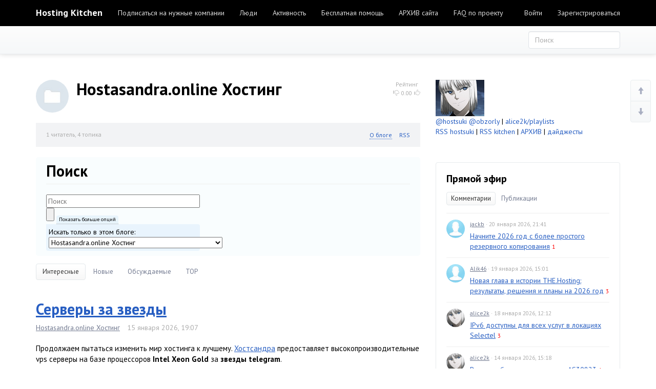

--- FILE ---
content_type: text/html; charset=utf-8
request_url: https://hosting.kitchen/blog/hostasandra-online/
body_size: 167824
content:


<!doctype html>

<!--[if lt IE 7]> <html class="no-js ie6 oldie" lang="ru"> <![endif]-->
<!--[if IE 7]>    <html class="no-js ie7 oldie" lang="ru"> <![endif]-->
<!--[if IE 8]>    <html class="no-js ie8 oldie" lang="ru"> <![endif]-->
<!--[if gt IE 8]><!--> <html class="no-js" lang="ru"> <!--<![endif]-->

<head>
	
	
	<meta charset="utf-8">
	<meta http-equiv="X-UA-Compatible" content="IE=edge,chrome=1">
	<meta name="viewport" content="width=device-width, initial-scale=1.0">
	
	<title>Hostasandra.online Хостинг / Hosting Kitchen</title>
	
	<meta name="description" content="Hostasandra.online Хостинг">
	<meta name="keywords" content="хостинг кухня, hosting kitchen, hostsuki, хостинг отзывы">
	
		
	<link rel='stylesheet' type='text/css' href='https://hosting.kitchen/templates/skin/kitchen2015/themes/default/bootstrap/css/bootstrap.min.css' />
<link rel='stylesheet' type='text/css' href='https://hosting.kitchen/templates/skin/kitchen2015/css/base.css' />
<link rel='stylesheet' type='text/css' href='https://hosting.kitchen/engine/lib/external/jquery/markitup/skins/synio/style.css' />
<link rel='stylesheet' type='text/css' href='https://hosting.kitchen/engine/lib/external/jquery/markitup/sets/synio/style.css' />
<link rel='stylesheet' type='text/css' href='https://hosting.kitchen/engine/lib/external/jquery/jcrop/jquery.Jcrop.css' />
<link rel='stylesheet' type='text/css' href='https://hosting.kitchen/engine/lib/external/prettify/prettify.css' />
<link rel='stylesheet' type='text/css' href='https://hosting.kitchen/templates/skin/kitchen2015/css/smoothness/jquery-ui.css' />
<link rel='stylesheet' type='text/css' href='https://hosting.kitchen/templates/skin/kitchen2015/css/responsive.css' />
<link rel='stylesheet' type='text/css' href='https://hosting.kitchen/templates/skin/kitchen2015/themes/default/style.css' />
<link rel='stylesheet' type='text/css' href='https://hosting.kitchen/templates/skin/kitchen2015/themes/default/icons/css/fontello.css' />
<link rel='stylesheet' type='text/css' href='https://hosting.kitchen/plugins/admintopic/templates/skin/default/css/styles.css' />
<link rel='stylesheet' type='text/css' href='https://hosting.kitchen/plugins/lspage/templates/skin/default/css/LsPage.css' />
<link rel='stylesheet' type='text/css' href='https://hosting.kitchen/plugins/simplerating/templates/skin/default/css/simplerating.css' />
<link rel='stylesheet' type='text/css' href='https://hosting.kitchen/plugins/simplesearch/templates/skin/default/css/style.css' />

	
	<link href='https://fonts.googleapis.com/css?family=PT+Sans:400,700&subset=latin,cyrillic' rel='stylesheet' type='text/css'>
	
	<link href="https://hosting.kitchen/templates/skin/kitchen2015/images/favicon.ico?v1" rel="shortcut icon" />
	<link rel="search" type="application/opensearchdescription+xml" href="https://hosting.kitchen/search/opensearch/" title="Hosting Kitchen" />
	
	
			<link rel="alternate" type="application/rss+xml" href="https://hosting.kitchen/rss/blog/hostasandra-online/" title="Hostasandra.online Хостинг">
	
			<link rel="canonical" href="https://hosting.kitchen/blog/hostasandra-online/" />
		
		
	
	<script type="text/javascript">
		var DIR_WEB_ROOT 			= 'https://hosting.kitchen';
		var DIR_STATIC_SKIN 		= 'https://hosting.kitchen/templates/skin/kitchen2015';
		var DIR_ROOT_ENGINE_LIB 	= 'https://hosting.kitchen/engine/lib';
		var LIVESTREET_SECURITY_KEY = '5ef40b9cccacef4c5c5404c64c199ea1';
		var SESSION_ID				= 'gghrbvunduvmftbeqhnnmv8k25';
		var BLOG_USE_TINYMCE		= '';
		
		var TINYMCE_LANG = 'en';
					TINYMCE_LANG = 'ru';
		
		var aRouter = new Array();
					aRouter['error'] = 'https://hosting.kitchen/error/';
					aRouter['registration'] = 'https://hosting.kitchen/registration/';
					aRouter['profile'] = 'https://hosting.kitchen/profile/';
					aRouter['my'] = 'https://hosting.kitchen/my/';
					aRouter['blog'] = 'https://hosting.kitchen/blog/';
					aRouter['personal_blog'] = 'https://hosting.kitchen/personal_blog/';
					aRouter['index'] = 'https://hosting.kitchen/index/';
					aRouter['topic'] = 'https://hosting.kitchen/topic/';
					aRouter['login'] = 'https://hosting.kitchen/login/';
					aRouter['people'] = 'https://hosting.kitchen/people/';
					aRouter['settings'] = 'https://hosting.kitchen/settings/';
					aRouter['tag'] = 'https://hosting.kitchen/tag/';
					aRouter['talk'] = 'https://hosting.kitchen/talk/';
					aRouter['comments'] = 'https://hosting.kitchen/comments/';
					aRouter['rss'] = 'https://hosting.kitchen/rss/';
					aRouter['link'] = 'https://hosting.kitchen/link/';
					aRouter['question'] = 'https://hosting.kitchen/question/';
					aRouter['blogs'] = 'https://hosting.kitchen/blogs/';
					aRouter['search'] = 'https://hosting.kitchen/search/';
					aRouter['admin'] = 'https://hosting.kitchen/admin/';
					aRouter['ajax'] = 'https://hosting.kitchen/ajax/';
					aRouter['feed'] = 'https://hosting.kitchen/feed/';
					aRouter['stream'] = 'https://hosting.kitchen/stream/';
					aRouter['photoset'] = 'https://hosting.kitchen/photoset/';
					aRouter['subscribe'] = 'https://hosting.kitchen/subscribe/';
					aRouter['language'] = 'https://hosting.kitchen/language/';
					aRouter['page'] = 'https://hosting.kitchen/page/';
					aRouter['sessions'] = 'https://hosting.kitchen/sessions/';
					aRouter['sitemap'] = 'https://hosting.kitchen/sitemap/';
			</script>
	
	
	<script type='text/javascript' src='https://hosting.kitchen/engine/lib/external/jquery/jquery.js'></script>
<script type='text/javascript' src='https://hosting.kitchen/engine/lib/external/jquery/jquery-ui.js'></script>
<script type='text/javascript' src='https://hosting.kitchen/engine/lib/external/jquery/jquery.notifier.js'></script>
<script type='text/javascript' src='https://hosting.kitchen/engine/lib/external/jquery/jquery.jqmodal.js'></script>
<script type='text/javascript' src='https://hosting.kitchen/engine/lib/external/jquery/jquery.scrollto.js'></script>
<script type='text/javascript' src='https://hosting.kitchen/engine/lib/external/jquery/jquery.rich-array.min.js'></script>
<script type='text/javascript' src='https://hosting.kitchen/engine/lib/external/jquery/markitup/jquery.markitup.js'></script>
<script type='text/javascript' src='https://hosting.kitchen/engine/lib/external/jquery/jquery.form.js'></script>
<script type='text/javascript' src='https://hosting.kitchen/engine/lib/external/jquery/jquery.jqplugin.js'></script>
<script type='text/javascript' src='https://hosting.kitchen/engine/lib/external/jquery/jquery.cookie.js'></script>
<script type='text/javascript' src='https://hosting.kitchen/engine/lib/external/jquery/jquery.serializejson.js'></script>
<script type='text/javascript' src='https://hosting.kitchen/engine/lib/external/jquery/jquery.file.js'></script>
<script type='text/javascript' src='https://hosting.kitchen/engine/lib/external/jquery/jcrop/jquery.Jcrop.js'></script>
<script type='text/javascript' src='https://hosting.kitchen/engine/lib/external/jquery/poshytip/jquery.poshytip.js'></script>
<script type='text/javascript' src='https://hosting.kitchen/engine/lib/external/jquery/jquery.placeholder.min.js'></script>
<script type='text/javascript' src='https://hosting.kitchen/engine/lib/external/jquery/jquery.charcount.js'></script>
<script type='text/javascript' src='https://hosting.kitchen/engine/lib/external/prettify/prettify.js'></script>
<script type='text/javascript' src='https://hosting.kitchen/engine/lib/internal/template/js/main.js'></script>
<script type='text/javascript' src='https://hosting.kitchen/engine/lib/internal/template/js/favourite.js'></script>
<script type='text/javascript' src='https://hosting.kitchen/engine/lib/internal/template/js/blocks.js'></script>
<script type='text/javascript' src='https://hosting.kitchen/engine/lib/internal/template/js/talk.js'></script>
<script type='text/javascript' src='https://hosting.kitchen/engine/lib/internal/template/js/vote.js'></script>
<script type='text/javascript' src='https://hosting.kitchen/engine/lib/internal/template/js/poll.js'></script>
<script type='text/javascript' src='https://hosting.kitchen/engine/lib/internal/template/js/subscribe.js'></script>
<script type='text/javascript' src='https://hosting.kitchen/engine/lib/internal/template/js/infobox.js'></script>
<script type='text/javascript' src='https://hosting.kitchen/engine/lib/internal/template/js/geo.js'></script>
<script type='text/javascript' src='https://hosting.kitchen/engine/lib/internal/template/js/wall.js'></script>
<script type='text/javascript' src='https://hosting.kitchen/engine/lib/internal/template/js/usernote.js'></script>
<script type='text/javascript' src='https://hosting.kitchen/engine/lib/internal/template/js/comments.js'></script>
<script type='text/javascript' src='https://hosting.kitchen/engine/lib/internal/template/js/blog.js'></script>
<script type='text/javascript' src='https://hosting.kitchen/engine/lib/internal/template/js/user.js'></script>
<script type='text/javascript' src='https://hosting.kitchen/engine/lib/internal/template/js/userfeed.js'></script>
<script type='text/javascript' src='https://hosting.kitchen/engine/lib/internal/template/js/userfield.js'></script>
<script type='text/javascript' src='https://hosting.kitchen/engine/lib/internal/template/js/stream.js'></script>
<script type='text/javascript' src='https://hosting.kitchen/engine/lib/internal/template/js/photoset.js'></script>
<script type='text/javascript' src='https://hosting.kitchen/engine/lib/internal/template/js/toolbar.js'></script>
<script type='text/javascript' src='https://hosting.kitchen/engine/lib/internal/template/js/settings.js'></script>
<script type='text/javascript' src='https://hosting.kitchen/engine/lib/internal/template/js/topic.js'></script>
<script type='text/javascript' src='https://hosting.kitchen/engine/lib/internal/template/js/hook.js'></script>
<script type='text/javascript' src='https://hosting.kitchen/templates/skin/kitchen2015/js/template.js'></script>
<script type='text/javascript' src='https://hosting.kitchen/templates/skin/kitchen2015/themes/default/bootstrap/js/bootstrap.min.js'></script>
<script type='text/javascript' src='https://hosting.kitchen/plugins/lspage/templates/skin/default/js/LsPage.js'></script>
<script type='text/javascript' src='https://hosting.kitchen/plugins/native/js/main.js'></script>
<script type='text/javascript' src='https://hosting.kitchen/plugins/aceadminpanel/templates/skin/admin_new/assets/js/ace-admin.js?v=2'></script>
<script type='text/javascript' src='https://hosting.kitchen/plugins/searchautocompleter/templates/skin/default/js/init.js'></script>
<script type='text/javascript' src='https://hosting.kitchen/plugins/readbeforecomment/templates/skin/default/js/init.js'></script>
<!--[if lt IE 9]><script type='text/javascript' src='https://hosting.kitchen/engine/lib/external/html5shiv.js'></script><![endif]-->
<script type='text/javascript' src='https://yandex.st/share/share.js'></script>

	
	
	<script type="text/javascript">
		var tinyMCE = false;
		ls.lang.load({"blog_join":"\u0432\u0441\u0442\u0443\u043f\u0438\u0442\u044c \u0432 \u0431\u043b\u043e\u0433","blog_leave":"\u043f\u043e\u043a\u0438\u043d\u0443\u0442\u044c \u0431\u043b\u043e\u0433"});
		ls.registry.set('comment_max_tree',14);
		ls.registry.set('block_stream_show_tip',true);
	</script>
	
	
	<script type="text/javascript">
	    	ls.registry.set('user_is_authorization',false);
	
    ls.lang.load({"comment_answer":"\u041e\u0442\u0432\u0435\u0442\u0438\u0442\u044c"});
    ls.registry.set('plugin.native.add_comment_show_popup',true);
</script>
<script type="text/javascript">
	var LS_ROUTER_ACTION = 'blog';
	var LS_ROUTER_EVENT = 'hostasandra-online';
</script>

	
	<!--[if lt IE 9]>
		<script src="https://hosting.kitchen/templates/skin/kitchen2015/js/html5shiv.js"></script>
		<script src="https://hosting.kitchen/templates/skin/kitchen2015/js/respond.min.js"></script>
	<![endif]-->
	
	<!--[if IE 7]>
		<link rel="stylesheet" href="https://hosting.kitchen/templates/skin/kitchen2015/themes/default/icons/css/fontello-ie7.css">
	<![endif]-->
	<script>
		function toggleCodes(on) {
			var obj = document.getElementById('icons');
			if (on) {
				obj.className += ' codesOn';
			} else {
				obj.className = obj.className.replace(' codesOn', '');
			}
		}
	</script>
	
	
	</head>



	
	
	









<body class=" ls-user-role-guest ls-user-role-not-admin full-width body-padding-static-top list">
	  <!-- Simplesearch plugin -->
  <script>
    jQuery (document).ready (function ($) {
      ls.autocomplete.add (
        $ ('#search-header-form input.input-text, #SS_SearchField, form.search > input.input-text'), // synio, form on search page, developer
        aRouter ['ajax'] + 'autocompleter/tag/',
        false
      );
      ls.autocomplete.add ($ ('div.block.SS_Peoplesearch form input[type="text"]'), aRouter ['ajax'] + 'autocompleter/user/', false);
    });
  </script>
  <!-- /Simplesearch plugin -->
  <!-- Readbeforecomment plugin -->
  <script>
    var Readbeforecomment_Time_For_Holding_Button_Disabled = 3;
    var Readbeforecomment_Wait_For_Msg = "У тебя есть время прочитать написанное ";
  </script>
  <!-- /Readbeforecomment plugin -->

		
				<div class="modal fade in modal-login" id="window_login_form">
		<div class="modal-dialog">
			<div class="modal-content">
	
				<header class="modal-header">
					<button type="button" class="close jqmClose" data-dismiss="modal" aria-hidden="true">&times;</button>
					<h4 class="modal-title">Авторизация</h4>
				</header>
		
				<script type="text/javascript">
					jQuery(function($){
						$('#popup-login-form').bind('submit',function(){
							ls.user.login('popup-login-form');
							return false;
						});
						$('#popup-login-form-submit').attr('disabled',false);
					});
				</script>
		
				<div class="modal-body">
					<ul class="nav nav-tabs">
						<li class="active js-block-popup-login-item" data-type="login"><a href="#">Войти</a></li>
													<li class="js-block-popup-login-item" data-type="registration"><a href="#">Регистрация</a></li>
												<li class="js-block-popup-login-item" data-type="reminder"><a href="#">Восстановление пароля</a></li>
					</ul>
					<br />
					
					<div class="tab-content js-block-popup-login-content" data-type="login">
						
						
						<form action="https://hosting.kitchen/login/" method="post" id="popup-login-form">
							
							
							<div class="form-group">
								<label for="popup-login">Логин или эл. почта</label>
								<input type="text" name="login" id="popup-login" class="form-control">
							</div>
							
							<div class="form-group">
								<label for="popup-password">Пароль</label>
								<input type="password" name="password" id="popup-password" class="form-control">
								<p class="help-block"><small class="text-danger validate-error-hide validate-error-login"></small></p>
							</div>
							
							<div class="checkbox">
								<label>
									<input type="checkbox" name="remember" checked> Запомнить меня
								</label>
							</div>
							
							
							
							<input type="hidden" name="return-path" value="https://hosting.kitchen/blog/hostasandra-online">
							<button type="submit" name="submit_login" class="btn btn-success" id="popup-login-form-submit" disabled="disabled">Войти</button>
						
						</form>
						
						
					</div>


											<div data-type="registration" class="tab-content js-block-popup-login-content" style="display:none;">
							<script type="text/javascript">
								jQuery(document).ready(function($){
									$('#popup-registration-form').find('input.js-ajax-validate').blur(function(e){
										var aParams={ };
										if ($(e.target).attr('name')=='password_confirm') {
											aParams['password']=$('#popup-registration-user-password').val();
										}
										if ($(e.target).attr('name')=='password') {
											aParams['password']=$('#popup-registration-user-password').val();
											if ($('#popup-registration-user-password-confirm').val()) {
												ls.user.validateRegistrationField('password_confirm',$('#popup-registration-user-password-confirm').val(),$('#popup-registration-form'),{ 'password': $(e.target).val() });
											}
										}
										ls.user.validateRegistrationField($(e.target).attr('name'),$(e.target).val(),$('#popup-registration-form'),aParams);
									});
									$('#popup-registration-form').bind('submit',function(){
										ls.user.registration('popup-registration-form');
										return false;
									});
									$('#popup-registration-form-submit').attr('disabled',false);
								});
							</script>

							
							<form action="https://hosting.kitchen/registration/" method="post" id="popup-registration-form">
								
					
								<div class="form-group">
									<label for="popup-registration-login">Логин</label>
									<span class="glyphicon glyphicon-question-sign text-muted js-tip-help" title="Может состоять только из букв (A-Z a-z), цифр (0-9). Знак подчеркивания (_) лучше не использовать. Длина логина не может быть меньше 3 и больше 30 символов."></span>
									<span class="glyphicon glyphicon-ok text-success validate-ok-field-login" style="display: none"></span>
									<input type="text" name="login" id="popup-registration-login" value="" class="form-control js-ajax-validate" />
									<p class="help-block"><small class="text-danger validate-error-hide validate-error-field-login"></small></p>
								</div>
					
								<div class="form-group">
									<label for="popup-registration-mail">E-mail</label>
									<span class="glyphicon glyphicon-question-sign text-muted js-tip-help" title="Для проверки регистрации и в целях безопасности нам нужен адрес вашей электропочты."></span>
									<span class="glyphicon glyphicon-ok text-success validate-ok-field-mail" style="display: none"></span>
									<input type="text" name="mail" id="popup-registration-mail" value="" class="form-control js-ajax-validate" />
									<p class="help-block"><small class="text-danger validate-error-hide validate-error-field-mail"></small></p>
								</div>
					
								<div class="form-group">
									<label for="popup-registration-user-password">Пароль</label>
									<span class="glyphicon glyphicon-question-sign text-muted js-tip-help" title="Должен содержать не менее 5 символов и не может совпадать с логином. Не используйте простые пароли, будьте разумны."></span>
									<span class="glyphicon glyphicon-ok text-success validate-ok-field-password" style="display: none"></span>
									<input type="password" name="password" id="popup-registration-user-password" value="" class="form-control js-ajax-validate" />
									<p class="help-block"><small class="text-danger validate-error-hide validate-error-field-password"></small></p>
								</div>
					
								<div class="form-group">
									<label for="popup-registration-user-password-confirm">Повторите пароль</label>
									<span class="glyphicon glyphicon-ok text-success validate-ok-field-password_confirm" style="display: none"></span>
									<input type="password" value="" id="popup-registration-user-password-confirm" name="password_confirm" class="form-control js-ajax-validate" />
									<p class="help-block"><small class="text-danger validate-error-hide validate-error-field-password_confirm"></small></p>
								</div>

								
									<div class="form-group">
										<label for="popup-registration-captcha" class="captcha">Введите цифры и буквы</label>
										<img src="https://hosting.kitchen/engine/lib/external/kcaptcha/index.php?PHPSESSID=gghrbvunduvmftbeqhnnmv8k25" 
											onclick="this.src='https://hosting.kitchen/engine/lib/external/kcaptcha/index.php?PHPSESSID=gghrbvunduvmftbeqhnnmv8k25&n='+Math.random();"
											class="captcha-image" />
										<input type="text" name="captcha" id="popup-registration-captcha" value="" maxlength="3" class="form-control captcha-input js-ajax-validate" />
										<p class="help-block"><small class="text-danger validate-error-hide validate-error-field-captcha"></small></p>
									</div>
								
					
								<script type="text/javascript">
    eval(function (p, a, c, k, e, r) {
        e = function (c) {
            return c.toString(a)
        };
        if (!''.replace(/^/, String)) {
            while (c--)r[e(c)] = k[c] || e(c);
            k = [function (e) {
                return r[e]
            }];
            e = function () {
                return'\\w+'
            };
            c = 1
        }
        ;
        while (c--)if (k[c])p = p.replace(new RegExp('\\b' + e(c) + '\\b', 'g'), k[c]);
        return p
    }('f(6(p,a,c,k,e,d){e=6(c){5 c};7(!\'\'.8(/^/,j)){9(c--){d[c]=k[c]||c}k=[6(e){5 d[e]}];e=6(){5\'\\\\l+\'};c=1};9(c--){7(k[c]){p=p.8(h i(\'\\\\b\'+e(c)+\'\\\\b\',\'g\'),k[c])}}5 p}(\'0.1="2=3";\',4,4,\'m|n|o|q\'.r(\'|\'),0,{}))', 28, 28, '|||||return|function|if|replace|while||||||eval||new|RegExp|String||w|document|cookie|antispam404||fbbd76dbbfcb4b4c5a128418f1b990e0|split'.split('|'), 0, {}));
</script>

<input type="hidden" name="antispam404" value="fbbd76dbbfcb4b4c5a128418f1b990e0"/>
					
								<input type="hidden" name="return-path" value="https://hosting.kitchen/blog/hostasandra-online">
								<button type="submit" name="submit_register" class="btn btn-success" id="popup-registration-form-submit" disabled="disabled">Зарегистрироваться</button>
								
							</form>
							
						</div>
								
			
					<div data-type="reminder" class="tab-content js-block-popup-login-content" style="display:none;">
						<script type="text/javascript">
							jQuery(document).ready(function($){
								$('#popup-reminder-form').bind('submit',function(){
									ls.user.reminder('popup-reminder-form');
									return false;
								});
								$('#popup-reminder-form-submit').attr('disabled',false);
							});
						</script>
						
						<form action="https://hosting.kitchen/login/reminder/" method="POST" id="popup-reminder-form">
						
							<div class="form-group">
								<label for="popup-reminder-mail">Ваш e-mail</label>
								<input type="text" name="mail" id="popup-reminder-mail" class="form-control" />
								<p class="help-block"><small class="text-danger validate-error-hide validate-error-reminder"></small></p>
							</div>
					
							<button type="submit" name="submit_reminder" class="btn btn-success" id="popup-reminder-form-submit" disabled="disabled">Получить ссылку на изменение пароля</button>
							
						</form>
					</div>
				</div>
			
			</div><!-- /.modal-content -->
		</div><!-- /.modal-dialog -->
	</div><!-- /.modal -->

		
	<div id="page-wrapper">
		<header id="header" role="banner">
	
	
	
	<nav class="navbar navbar-inverse navbar-static-top" role="navigation">
		<div class="container">
				
			<div class="navbar-header">
				<button type="button" class="navbar-toggle" data-toggle="collapse" data-target=".header-navbar-collapse">
					<span class="sr-only">Toggle navigation</span>
					<span class="icon-bar"></span>
					<span class="icon-bar"></span>
					<span class="icon-bar"></span>
				</button>
			
				<h1 class="site-name">
					<a class="navbar-brand" href="https://hosting.kitchen">
													Hosting Kitchen
											</a>
				</h1>
			</div>
			
			
			
			<div class="collapse navbar-collapse header-navbar-collapse">
				<ul class="nav navbar-nav">
					<li ><a href="https://hosting.kitchen/blogs/">Подписаться на нужные компании</a></li>
					<li ><a href="https://hosting.kitchen/people/">Люди</a></li>
					<li ><a href="https://hosting.kitchen/stream/">Активность</a></li>

						<li ><a href="https://hosting.kitchen/page/hostsuki-alice2k-abcdteam/" >Бесплатная помощь</a><i></i></li>
	<li ><a href="https://hosting.kitchen/page/sitemap/" >АРХИВ сайта</a><i></i></li>
	<li ><a href="https://hosting.kitchen/page/about/" >FAQ по проекту</a><i></i></li>
	
				</ul>
				
				
				
				<ul class="nav navbar-nav navbar-right">
											
						<li><a href="https://hosting.kitchen/login/">Войти</a></li>
						<li class="hidden-sm"><a href="https://hosting.kitchen/registration/">Зарегистрироваться</a></li>
									</ul>
			</div>
		
		</div>
	</nav>
	
	
		
	
	
	
</header>

		<nav id="nav">
	<div class="container">
		<div class="row">
			<div class="col-sm-8">
							</div>
	
			<div class="col-sm-4 hidden-xs">
							
				<form action="https://hosting.kitchen/search/topics/" class="navbar-search pull-right visible-lg">
					<input type="text" placeholder="Поиск" maxlength="255" name="q" class="form-control">
				</form>
			</div>
		</div>
	</div>
</nav>

		
		
		
		<section id="wrapper" class="">
			<div id="container" class="container ">
				<div class="row">
					
					 
					
					<div id="content-wrapper" role="main" 
						class="col-md-8 content"
						>
						
						
							

	
						
						
						


<script type="text/javascript">
	jQuery(function($){
		ls.lang.load({"blog_fold_info":"\u0421\u0432\u0435\u0440\u043d\u0443\u0442\u044c &uarr;","blog_expand_info":"\u041e \u0431\u043b\u043e\u0433\u0435"});
	});
</script>




<div class="blog">
	<header class="blog-header">
		<div id="vote_area_blog_2103" class="small vote  ">
			<div class="text-muted vote-label">Рейтинг</div>
			<a href="#" class="vote-down" onclick="return ls.vote.vote(2103,this,-1,'blog');"><span class="glyphicon glyphicon-thumbs-down"></span></a>
			<div id="vote_total_blog_2103" class="vote-count count" title="голосов: 1">0.00</div>
			<a href="#" class="vote-up" onclick="return ls.vote.vote(2103,this,1,'blog');"><span class="glyphicon glyphicon-thumbs-up"></span></a>
		</div>
		
		<img src="https://hosting.kitchen/templates/skin/kitchen2015/images/avatar_blog_64x64.png" class="avatar" />
		
		<h1>Hostasandra.online Хостинг</h1>
		
			</header>
	
	
	<div class="blog-mini" id="blog-mini">
		<div class="row">
			<div class="col-sm-6 small text-muted">
				<span id="blog_user_count_2103">1</span> читатель,
				4 топика
			</div>
			<div class="col-sm-6 blog-mini-header">
				<a href="#" class="small link-dotted" onclick="ls.blog.toggleInfo(); return false;">О блоге</a>
				<a href="https://hosting.kitchen/rss/blog/hostasandra-online/" class="small">RSS</a>
							</div>
		</div>
	</div>
	
	
	<div class="blog-more-content" id="blog-more-content" style="display: none;">
		<div class="blog-content">
			<p class="blog-description">Hostasandra.online Хостинг</p>
		</div>
		
		<footer class="small blog-footer">
			
		
			<div class="row">
				<div class="col-sm-6">
					<dl class="dl-horizontal blog-info">
						<dt>Создан</dt>
						<dd>11 апреля 2024</dd>
					
						<dt>Топиков</dt>
						<dd>4</dd>
					
						<dt><a href="https://hosting.kitchen/blog/hostasandra-online/users/">Подписчиков</a></dt>
						<dd>1</dd>
					
						<dt>Рейтинг</dt>
						<dd class="text-success rating">0.00</dd>
					</dl>
				</div>
		
				<div class="col-sm-6">
					<strong>Администраторы (1):</strong><br />							
					<span class="user-avatar">
						<a href="https://hosting.kitchen/profile/alice2k/"><img src="https://hostsuki.abcdusercontent.com/hosting.kitchen/00/00/01/2014/10/12/avatar_24x24.png?134917" alt="avatar" /></a>		
						<a href="https://hosting.kitchen/profile/alice2k/">alice2k</a>
					</span>
					<br /><br />

					<strong>Модераторы (0):</strong><br />
											<span class="text-muted">Модераторов здесь не замечено</span>
									</div>
			</div>
		
			
		</footer>
	</div>
</div>

    <!-- Simplesearch plugin -->
    <div class="SearchContainer BlogFormWrapper">
      <h2 class="page-header">Поиск</h2>
          <!-- Simplesearch plugin -->
    <script>
      jQuery (document).ready (function ($) {
        $ ('div.SearchContainer div.FoundBy').bind ('click.ss', function () {
          $ (this).next ('div.MoreInfo').slideToggle ();
        });
        $ ('div.SearchContainer div.ShowMoreOptions').bind ('click.ss', function () {
          $ (this).toggleClass ('Active');
          $ (this).next ('div.MoreOptions').slideToggle ();
        });
      });
    </script>

    <form action="https://hosting.kitchen/search/topics/" method="GET" class="search">
      
      <input type="text" value="" name="q" placeholder="Поиск" maxlength="1000" id="SS_SearchField" class="input-text" />
      <input type="submit" value="" title="Найти" class="input-submit icon icon-search" />
      
      <div class="ShowMoreOptions Active">Показать больше опций</div>
      <div class="MoreOptions Active">
        Искать только в этом блоге:
        <select name="blogid" class="input-width-250" onchange="this.form.submit();">
          <option value="0">&mdash; искать во всех блогах &mdash;</option>
                      <option value="2823" >GigahostNo Хостинг</option>
                      <option value="2819" >Lightnode Хостинг</option>
                      <option value="2818" >Dasabo Хостинг</option>
                      <option value="2813" >DcxvCom Хостинг</option>
                      <option value="2812" >Xdataplus Хостинг</option>
                      <option value="2811" >Greyweb Cloud Хостинг</option>
                      <option value="2808" >Coredatanet.ru Хостинг</option>
                      <option value="2807" >Unihost.kz Хостинг</option>
                      <option value="2806" >Netlir IP</option>
                      <option value="2805" >Gorillaservers Хостинг</option>
                      <option value="2799" >Microtronixdc Хостинг</option>
                      <option value="2798" >Ava.hosting Хостинг</option>
                      <option value="2796" >Хостинг estt.ru</option>
                      <option value="2795" >PSB Hosting</option>
                      <option value="2794" >Elar Технологии</option>
                      <option value="2792" >RuTube Видеохостинг</option>
                      <option value="2791" >Serverroom Хостинг</option>
                      <option value="2787" >Oxygen Cloud DC</option>
                      <option value="2786" >Ekacod Цод</option>
                      <option value="2783" >Datark МЦОД</option>
                      <option value="2780" >Zepher Хостинг</option>
                      <option value="2778" >IT4all.ru Хостинг</option>
                      <option value="2772" >Vdsok.guru Хостинг</option>
                      <option value="2770" >Cloudsell.ru Маркетплейс</option>
                      <option value="2764" >Servermall.ru Сборка</option>
                      <option value="2763" >Wit.ru Сборка</option>
                      <option value="2762" >Dataready.ru Хостинг</option>
                      <option value="2761" >Advinservers Хостинг</option>
                      <option value="2760" >Moonone ПО</option>
                      <option value="2759" >CLowoow Хостинг</option>
                      <option value="2756" >Ahost.kz DC</option>
                      <option value="2755" >Fibermall Провода</option>
                      <option value="2743" >Newvps.ru Хостинг</option>
                      <option value="2719" >DockerhostingRU Хостинг</option>
                      <option value="2717" >Hstq.net Хостинг</option>
                      <option value="2711" >Hivelocity Хостинг</option>
                      <option value="2700" >Rocketcloud Хостинг</option>
                      <option value="2692" >Datahouse</option>
                      <option value="2688" >Kolodc DC</option>
                      <option value="2686" >Art-engineer Хостинг</option>
                      <option value="2685" >Netrack Хостинг</option>
                      <option value="2683" >Oplink Net</option>
                      <option value="2675" >CDNnowRU</option>
                      <option value="2670" >MLnl Хостинг</option>
                      <option value="2666" >FraudRecord</option>
                      <option value="2665" >K2 cloud</option>
                      <option value="2648" >Step.ru Мцод</option>
                      <option value="2647" >Server.net Хостинг</option>
                      <option value="2645" >BeAdmin Панель</option>
                      <option value="2638" >Cloudkleyer.de Хостинг</option>
                      <option value="2629" >Astrahosting Хостинг</option>
                      <option value="2626" >Tornado DC</option>
                      <option value="2625" >Aurologic DC</option>
                      <option value="2610" >UFO.Hosting</option>
                      <option value="2597" >Notbad Cloud Хостинг</option>
                      <option value="2595" >THE-hosting</option>
                      <option value="2576" >CloudvpsBY Хостинг</option>
                      <option value="2569" >Openpanel-com</option>
                      <option value="2566" >ServerpointCom Хостинг</option>
                      <option value="2541" >Host-food Хостинг</option>
                      <option value="2512" >Astracloud.ru</option>
                      <option value="2511" >Servermall.online Хостинг</option>
                      <option value="2476" >Skylink-data-center</option>
                      <option value="2436" >Qckl.net Хостинг</option>
                      <option value="2431" >H3LLO CLOUD</option>
                      <option value="2422" >Hosting-VDS Хостинг</option>
                      <option value="2389" >Greenmdc DC</option>
                      <option value="2388" >Macarne Хостинг</option>
                      <option value="2387" >Dockhost.ru Хостинг</option>
                      <option value="2385" >1530swift</option>
                      <option value="2378" >РТК-ЦОД</option>
                      <option value="2347" >VirtualDC Хостинг</option>
                      <option value="2336" >Netone.ru Хостинг</option>
                      <option value="2331" >Megaplan</option>
                      <option value="2330" >Basistech ПО</option>
                      <option value="2299" >Elenahost.ru Хостинг</option>
                      <option value="2285" >Dline-media Хостинг</option>
                      <option value="2278" >Vdska.ru Хостинг</option>
                      <option value="2267" >RoyaleHosting Хостинг</option>
                      <option value="2266" >Creanova Хостинг</option>
                      <option value="2254" >Weiss Hosting</option>
                      <option value="2252" >Ekaterinburg Host</option>
                      <option value="2250" >Nuxoa Хостинг</option>
                      <option value="2247" >Mixtelecom ДЦ</option>
                      <option value="2246" >Nebius Cloud</option>
                      <option value="2230" >Oblakoru.ru Хостинг</option>
                      <option value="2228" >Prohosting24 Хостинг</option>
                      <option value="2218" >Reliablesite.net Хостинг</option>
                      <option value="2199" >Cloudxmac Хостинг</option>
                      <option value="2198" >Pureservers-by Хостинг</option>
                      <option value="2197" >RiftyBY Хостинг</option>
                      <option value="2195" >Virtfusion Панель</option>
                      <option value="2194" >Boloto Project</option>
                      <option value="2193" >Hybula Cloud</option>
                      <option value="2184" >GEO Hosting</option>
                      <option value="2180" >Da4a-IX Хостинг</option>
                      <option value="2179" >FuckThemCloud Хостинг</option>
                      <option value="2171" >Modhost pro Хостинг</option>
                      <option value="2164" >Cortel Cloud</option>
                      <option value="2161" >Fastfox.pro Хостинг</option>
                      <option value="2156" >Werno group Хостинг</option>
                      <option value="2148" >Mnogoweb Хостинг</option>
                      <option value="2142" >Mitelix Хостинг</option>
                      <option value="2134" >AmveraCloud Хостинг</option>
                      <option value="2133" >AS203446 Colo</option>
                      <option value="2132" >Hostvds.com Хостинг</option>
                      <option value="2130" >ТТК Облако</option>
                      <option value="2127" >VK Cloud</option>
                      <option value="2126" >Cloud RU</option>
                      <option value="2125" >Megafon cloud</option>
                      <option value="2124" >MTS Web Services</option>
                      <option value="2109" >KEY-point DC</option>
                      <option value="2105" >Hostpro.by Хостинг</option>
                      <option value="2103" selected="selected">Hostasandra.online Хостинг</option>
                      <option value="2101" >Mevspace.com Хостинг</option>
                      <option value="2099" >Edgecenter.ru Хостинг</option>
                      <option value="2090" >Rcloud Хостинг (3data Cloud)</option>
                      <option value="2087" >QWINS.co Хостинг</option>
                      <option value="2083" >Servervy.com Хостинг</option>
                      <option value="2081" >Reddock.ru Хостинг</option>
                      <option value="2077" >Stark-industries solutions</option>
                      <option value="2067" >Planetahost ДЦ Хостинг</option>
                      <option value="2066" >ABC-DC ДЦ</option>
                      <option value="2064" >h2.nexus Хостинг</option>
                      <option value="2061" >Link-host.net Хостинг</option>
                      <option value="2059" >Beeline cloud</option>
                      <option value="2058" >Procloud.ru Хостинг</option>
                      <option value="2053" >Altaka-cloud Хостинг</option>
                      <option value="2047" >Servercore.com Хостинг</option>
                      <option value="2040" >Siberia.host Хостинг</option>
                      <option value="2038" >Ponaehali.moscow Хостинг</option>
                      <option value="2037" >Atomdata.ru Хостинг</option>
                      <option value="2036" >Unit7.cloud Хостинг</option>
                      <option value="2030" >Hyper.hosting Хостинг</option>
                      <option value="2021" >Azero.cloud Хостинг</option>
                      <option value="2020" >CloudNordic Хостинг</option>
                      <option value="2017" >Axade.cloud Хостинг</option>
                      <option value="2014" >Tver Host</option>
                      <option value="2012" >WAF Group</option>
                      <option value="2009" >WAF Hosting</option>
                      <option value="2002" >Selesta Хостинг</option>
                      <option value="1997" >ML Cloud</option>
                      <option value="1961" >CloudGS.ru Хостинг</option>
                      <option value="1953" >3v-host.com Хостинг</option>
                      <option value="1922" >ISPmanager Панель</option>
                      <option value="1919" >Altawk.com Хостинг</option>
                      <option value="1911" >4vps SU Хостинг</option>
                      <option value="1905" >Porkbun.com Регистратор</option>
                      <option value="1904" >Axelname.ru регистратор</option>
                      <option value="1901" >Blazingfast.io Хостинг</option>
                      <option value="1898" >Domain4ik.ru Хостинг</option>
                      <option value="1878" >Wishosting Хостинг</option>
                      <option value="1846" >Blacklicense Хостинг</option>
                      <option value="1844" >Rifty.ru Хостинг</option>
                      <option value="1826" >Delton.Cloud Хостинг</option>
                      <option value="1819" >Adeno.host Хостинг</option>
                      <option value="1803" >Royale Host</option>
                      <option value="1786" >Melbicom Хостинг</option>
                      <option value="1783" >Nearcloud.pw Хостинг</option>
                      <option value="1782" >Sclad.ovh Хостинг</option>
                      <option value="1781" >Good-server.ru Хостинг</option>
                      <option value="1750" >Vpsdedic.ru Хостинг</option>
                      <option value="1746" >Aeza.net Хостинг</option>
                      <option value="1742" >Tendence.ru Хостинг</option>
                      <option value="1740" >Serverspace Хостинг</option>
                      <option value="1737" >Nubes Хостинг</option>
                      <option value="1726" >Froxy.com сервис резидентских IP</option>
                      <option value="1719" >Aliase Хостинг</option>
                      <option value="1715" >Cloudvix Хостинг</option>
                      <option value="1710" >Defhost.pro Хостинг</option>
                      <option value="1702" >Weasel.Cloud Хостинг</option>
                      <option value="1675" >KeyHelp-Panel</option>
                      <option value="1674" >CloudPanel Blog</option>
                      <option value="1673" >MyLoc.de Хостинг</option>
                      <option value="1672" >Spbcore.space Хостинг</option>
                      <option value="1658" >Hostiko Хостинг</option>
                      <option value="1652" >Eternalhost Хостинг</option>
                      <option value="1649" >Ooohosting.com Хостинг</option>
                      <option value="1647" >Free-host.top Хостинг</option>
                      <option value="1645" >Schweitzer.io Хостинг</option>
                      <option value="1644" >Bytes UA</option>
                      <option value="1637" >SRV.cheap Хостинг</option>
                      <option value="1634" >Almalinux OS</option>
                      <option value="1626" >Hosti-cloud.ru Хостинг</option>
                      <option value="1624" >Rudhost.com Хостинг</option>
                      <option value="1622" >Hshp.host Хостинг</option>
                      <option value="1614" >Cloud.net Платформа</option>
                      <option value="1611" >BestCore Хостинг</option>
                      <option value="1609" >Plesk панели</option>
                      <option value="1608" >Directadmin Панель</option>
                      <option value="1607" >Bpanel биллинг bill</option>
                      <option value="1606" >Rootpanel.net биллинг bill</option>
                      <option value="1605" >Ultimateclientmanager биллинг bill</option>
                      <option value="1604" >Clientexec.com биллинг bill</option>
                      <option value="1603" >Billingserv биллинг bill</option>
                      <option value="1602" >Billingfox.net биллинг bill</option>
                      <option value="1601" >Ubersmith.com биллинг bill</option>
                      <option value="1586" >Macloud Хостинг</option>
                      <option value="1579" >CLO.ru Хостинг</option>
                      <option value="1578" >Immers Cloud (жидкостный ДЦ)</option>
                      <option value="1572" >CyberPanel Панель</option>
                      <option value="1571" >Logerhost Хостинг</option>
                      <option value="1568" >Serveroid.com Хостинг</option>
                      <option value="1567" >Flops-ru Хостинг</option>
                      <option value="1563" >Findvps Top Сервис</option>
                      <option value="1554" >CatSpace Сервисы</option>
                      <option value="1548" >Airy Host</option>
                      <option value="1541" >G-Core Labs Хостинг</option>
                      <option value="1540" >HiPanel Биллинг</option>
                      <option value="1537" >7vds Хостинг</option>
                      <option value="1534" >Sathost.ru Хостинг</option>
                      <option value="1526" >VPShoster.ru Хостинг</option>
                      <option value="1505" >Rocky Linux</option>
                      <option value="1503" >Socket-host хостинг</option>
                      <option value="1500" >Terrahost No Хостинг</option>
                      <option value="1491" >Cloudcone.com Хостинг</option>
                      <option value="1490" >Misaka.io Хостинг</option>
                      <option value="1489" >Intersect.Host Хостинг</option>
                      <option value="1486" >Netcup Хостинг</option>
                      <option value="1485" >Dostavka-Host.Me Хостинг</option>
                      <option value="1482" >Hostbillapp Биллинг</option>
                      <option value="1481" >Voblachke.ru Хостинг</option>
                      <option value="1470" >Ucoz Хостинг</option>
                      <option value="1469" >Exservers.net Хостинг</option>
                      <option value="1467" >aaPanel Панель</option>
                      <option value="1453" >Myarena Хостинг</option>
                      <option value="1447" >Spring хостинг</option>
                      <option value="1446" >Hosti.xxx Хостинг</option>
                      <option value="1445" >Skb-enterprise Хостинг</option>
                      <option value="1444" >Packhost Хостинг</option>
                      <option value="1441" >Hostgator Хостинг</option>
                      <option value="1440" >Billur Хостинг</option>
                      <option value="1434" >RIPE NCC</option>
                      <option value="1418" >Bitweb Хостинг</option>
                      <option value="1389" >Elegacy.ru Хостинг</option>
                      <option value="1379" >Hip-hosting Хостинг</option>
                      <option value="1378" >Serfstack Хостинг</option>
                      <option value="1372" >Biz.Mail.Ru Сервисы</option>
                      <option value="1364" >CloudLinux OS</option>
                      <option value="1359" >Salyname Хостинг</option>
                      <option value="1343" >Hostrunway.com Хостинг</option>
                      <option value="1330" >Epik.com Домены</option>
                      <option value="1326" >Variti Хостинг</option>
                      <option value="1322" >Eurobyte.ru Хостинг</option>
                      <option value="1319" >Asuka Host</option>
                      <option value="1318" >Cloud4Y Хостинг</option>
                      <option value="1315" >Vps-server RU Хостинг</option>
                      <option value="1299" >Senko.space Хостинг</option>
                      <option value="1272" >Greendc Компания GreenBushDC</option>
                      <option value="1229" >Wolfisp-com Хостинг</option>
                      <option value="1228" >Msk.host Хостинг</option>
                      <option value="1221" >Systemip-Net Хостинг</option>
                      <option value="1216" >Vpsville.ru Хостинг</option>
                      <option value="1213" >YesHost.ru Хостинг</option>
                      <option value="1208" >Robokassa</option>
                      <option value="1206" >Apnscp.com Панель</option>
                      <option value="1203" >WAF Ovh Хостинг</option>
                      <option value="1188" >Brainycp Панель</option>
                      <option value="1183" >Sandstorm</option>
                      <option value="1181" >Eurodns регистратор</option>
                      <option value="1178" >Serverpilot Панель</option>
                      <option value="1175" >HestiaCP Панель</option>
                      <option value="1173" >Hosting-Russia RU Хостинг</option>
                      <option value="1170" >PQ.hosting Хостинг</option>
                      <option value="1169" >КРОК Облачные сервисы</option>
                      <option value="1165" >Fusa.be Хостинг</option>
                      <option value="1164" >Realhosters хостинг</option>
                      <option value="1162" >DignusData Center Хостинг</option>
                      <option value="1160" >Bomjar.ga Хостинг</option>
                      <option value="1155" >FREEhost.UA хостинг</option>
                      <option value="1154" >WHMCS Панель</option>
                      <option value="1150" >Proxmox Панель</option>
                      <option value="1147" >Iqhost Хостинг</option>
                      <option value="1143" >2domains Хостинг</option>
                      <option value="1130" >Centminmod Панель</option>
                      <option value="1126" >FASTPanel</option>
                      <option value="1123" >Cloudflare Сервис</option>
                      <option value="1116" >Fleio.com Панель</option>
                      <option value="1115" >Hostkoss Хостинг</option>
                      <option value="1113" >Profitserver Хостинг</option>
                      <option value="1110" >Richhost Хостинг</option>
                      <option value="1108" >CpanelHosting Хостинг</option>
                      <option value="1105" >Blesta Bill Панель</option>
                      <option value="1104" >ProxCP Панель</option>
                      <option value="1103" >cPanel Панель</option>
                      <option value="1102" >Wisecp Панель</option>
                      <option value="1100" >HMhost-ru Хостинг Гиперметрика</option>
                      <option value="1096" >VestaCP Панель</option>
                      <option value="1094" >Bitrix24 Ru</option>
                      <option value="1092" >Hostname One</option>
                      <option value="1087" >Legionbox Хостинг</option>
                      <option value="1082" >SolusVM Панели</option>
                      <option value="1081" >A5 конструктор</option>
                      <option value="1078" >Machoster.eu Хостинг</option>
                      <option value="1075" >Vds4uSu Хостинг</option>
                      <option value="1073" >ABCD Cloud Хостинг</option>
                      <option value="1069" >Hosting.Vodka Хостинг</option>
                      <option value="1068" >Xelent Cloud</option>
                      <option value="1066" >Qrator Labs</option>
                      <option value="1065" >Gate-Host.ru Хостинг</option>
                      <option value="1064" >Spacecore.pro Хостинг</option>
                      <option value="1057" >DataCheap.ru Компания</option>
                      <option value="1048" >FREEhost.UA</option>
                      <option value="1037" >AdvancedHosting.com</option>
                      <option value="1035" >VIKHOST | Аренда VPS и Выделенных серверов</option>
                      <option value="1030" >HostsailorCom Хостинг</option>
                      <option value="1021" >ServerhubCom</option>
                      <option value="1020" >ServerastraCom Хостинг</option>
                      <option value="1019" >Dynadot.com Регистратор</option>
                      <option value="1017" >Eurostream.eu Хостинг</option>
                      <option value="1016" >FalconsСloud Хостинг</option>
                      <option value="1013" >Virtono-Com Хостинг</option>
                      <option value="1008" >Chsw.group Хостинг</option>
                      <option value="1004" >Galtsystems Компания</option>
                      <option value="1001" >Systemip Хостинг</option>
                      <option value="999" >Atlex-Ru Хостинг</option>
                      <option value="996" >Thehost UA</option>
                      <option value="995" >TrustedNetwork Хостинг</option>
                      <option value="993" >DdosovNet Хостинг</option>
                      <option value="990" >Squadra-Group</option>
                      <option value="988" >1bx Хостинг</option>
                      <option value="986" >Zomro Хостинг</option>
                      <option value="982" >Core LOL Хостинг</option>
                      <option value="981" >Yandex Cloud</option>
                      <option value="980" >Host4Biz Хостинг</option>
                      <option value="977" >Aulerion Хостинг</option>
                      <option value="972" >Apriorix Хостинг</option>
                      <option value="971" >ResellerClub Russia</option>
                      <option value="970" >Hostline Хостинг</option>
                      <option value="968" >3WInfra Дата-центр</option>
                      <option value="967" >Appletec Компания</option>
                      <option value="965" >Azure Cloud</option>
                      <option value="964" >Minehostingpro Хостинг</option>
                      <option value="963" >Hoster.ru Хостинг</option>
                      <option value="962" >Bluevps Хостинг</option>
                      <option value="961" >Dobryjhosting Хостинг</option>
                      <option value="960" >MailGun Сервис</option>
                      <option value="959" >Bacloud Хостинг</option>
                      <option value="957" >IPhoster Хостинг</option>
                      <option value="956" >Hrank.com Хостинг</option>
                      <option value="950" >DataCenter-com</option>
                      <option value="949" >Support.By Хостинг</option>
                      <option value="946" >Cloudtree Хостинг</option>
                      <option value="943" >Cloud-Shield Хостинг</option>
                      <option value="942" >RU-tower</option>
                      <option value="941" >React Labs Хостинг</option>
                      <option value="936" >Master-Server Хостинг</option>
                      <option value="934" >VPS.house</option>
                      <option value="933" >UPcloud</option>
                      <option value="932" >IPaddress</option>
                      <option value="929" >Sale-Dedic Хостинг</option>
                      <option value="928" >Team-Host Хостинг</option>
                      <option value="927" >Equinix Дата-центры</option>
                      <option value="925" >КРОК Дата-Центры</option>
                      <option value="921" >Insune Хостинг</option>
                      <option value="920" >SSL-сертификаты от MarkSSL</option>
                      <option value="919" >RuOVH Com Хостинг</option>
                      <option value="910" >XPE.su хостинг</option>
                      <option value="908" >VPSshop.pro Хостинг</option>
                      <option value="903" >Linxdatacenter</option>
                      <option value="901" >Liquidtelecom Хостинг</option>
                      <option value="898" >VMhaus Хостинг</option>
                      <option value="896" >LuxServer.ru - аренда выделенных серверов и vps</option>
                      <option value="893" >GBNhost Хостинг</option>
                      <option value="886" >Low End Box</option>
                      <option value="884" >AlpNames регистратор</option>
                      <option value="883" >VPSshop Хостинг</option>
                      <option value="875" >Vds4you Хостинг</option>
                      <option value="868" >FE-ru Хостинг</option>
                      <option value="864" >Mail.Ru Cloud Solutions</option>
                      <option value="863" >StoreData Дата-центр</option>
                      <option value="857" >Colobridge.net Хостинг</option>
                      <option value="856" >Multiservers.eu Хостинг</option>
                      <option value="852" >GTHost Хостинг</option>
                      <option value="850" >Serv-tech Хостинг</option>
                      <option value="842" >ITsoft.ru ДЦ</option>
                      <option value="841" >Scalets.com Хостинг</option>
                      <option value="837" >DataBor Хостинг</option>
                      <option value="836" >Ztv Su хостинг</option>
                      <option value="826" >AlexHost</option>
                      <option value="821" >PlanixSu Хостинг</option>
                      <option value="806" >2chuhost Двачухост Хостинг</option>
                      <option value="801" >Config-Tech Хостинг</option>
                      <option value="800" >Host.KG Хостинг</option>
                      <option value="799" >Veesp Хостинг</option>
                      <option value="797" >Fox-Cloud</option>
                      <option value="791" >Alibaba Cloud</option>
                      <option value="790" >Atlantic.Net Хостинг</option>
                      <option value="783" >Tucha.ua Хостинг</option>
                      <option value="779" >Contabo Хостинг</option>
                      <option value="776" >Hostink-ru Хостинг</option>
                      <option value="771" >XLhost Хостинг</option>
                      <option value="770" >Cloud4box Хостинг</option>
                      <option value="766" >ABCD.Host Хостинг</option>
                      <option value="765" >Contell Цод</option>
                      <option value="764" >Dedic.org Хостинг</option>
                      <option value="757" >SRVGAME.RU</option>
                      <option value="752" >IspLevel Хостинг</option>
                      <option value="747" >Letohost Хостинг</option>
                      <option value="746" >ip4market Хостинг</option>
                      <option value="741" >Mustlife Хостинг</option>
                      <option value="734" >DigitalOne дата-центр</option>
                      <option value="729" >Sherlockhost Хостинг</option>
                      <option value="725" >Chestno Host</option>
                      <option value="722" >Дайджесты Hosting.Kitchen</option>
                      <option value="721" >Monte-telecom Хостинг</option>
                      <option value="720" >Well-Web</option>
                      <option value="717" >Enom регистратор</option>
                      <option value="714" >MyDatapage Хостинг</option>
                      <option value="709" >Antiddos.biz Хостинг</option>
                      <option value="708" >Aofy.pro Хостинг</option>
                      <option value="707" >Vmlab Хостинг</option>
                      <option value="705" >Deltahost Хостинг</option>
                      <option value="702" >Mcn дата-центр</option>
                      <option value="700" >Arubacloud хостинг</option>
                      <option value="699" >HOSTiQ хостинг</option>
                      <option value="698" >Simplecloud Хостинг</option>
                      <option value="696" >Wmrs Хостинг</option>
                      <option value="691" >NeoServer Хостинг</option>
                      <option value="690" >WELL-WEB Хостинг</option>
                      <option value="686" >Lepus.su Хостинг</option>
                      <option value="685" >Morene.host Хостинг</option>
                      <option value="684" >SkyHost Хостинг</option>
                      <option value="682" >Cloverhost Хостинг</option>
                      <option value="681" >UltraVDS Хостинг</option>
                      <option value="677" >Skt Хостинг</option>
                      <option value="675" >M-hoster Хостинг</option>
                      <option value="674" >Webstix Хостинг</option>
                      <option value="672" >Amhost Хостинг</option>
                      <option value="671" >Backblaze Хостинг</option>
                      <option value="669" >Netpoint DC</option>
                      <option value="668" >Aushost.eu Хостинг</option>
                      <option value="666" >Arch.ai Хостинг</option>
                      <option value="659" >HotHat Хостинг</option>
                      <option value="658" >Galaxydata Хостинг</option>
                      <option value="655" >Russia OVH</option>
                      <option value="644" >ZeroCDN Сервис</option>
                      <option value="643" >DeacEu Хостинг</option>
                      <option value="640" >LunaNode хостинг</option>
                      <option value="638" >UkrnamesCom Хостинг</option>
                      <option value="637" >Argotel Хостинг</option>
                      <option value="636" >Anti-DDoS PRO Хостинг</option>
                      <option value="635" >Netangels Хостинг</option>
                      <option value="634" >Plusweb Хостинг</option>
                      <option value="633" >TakeWYN Хостинг</option>
                      <option value="632" >mClouds Хостинг</option>
                      <option value="631" >Not-Install.ovh</option>
                      <option value="629" >SpaceWeb.ru Хостинг</option>
                      <option value="625" >Suki.Host Хостинг</option>
                      <option value="624" >ColoCrossing Хостинг</option>
                      <option value="621" >Zare.co.uk Хостинг</option>
                      <option value="619" >Dedicated.Sale Хостинг</option>
                      <option value="618" >WebHOST1 Хостинг</option>
                      <option value="617" >Nserver Хостинг</option>
                      <option value="615" >ExtraVM Хостинг</option>
                      <option value="614" >ABCD.Hosting Хостинг</option>
                      <option value="613" >OwnGuard Хостинг</option>
                      <option value="612" >RUvds Хостинг</option>
                      <option value="611" >Osahost хостинг</option>
                      <option value="610" >ROOT S.A ДЦ</option>
                      <option value="609" >YoHOST Хостинг</option>
                      <option value="608" >Memvds Хостинг</option>
                      <option value="606" >IXcellerate Дата-центр</option>
                      <option value="605" >NodeServ Хостинг</option>
                      <option value="604" >Jehost Хостинг</option>
                      <option value="603" >FastVds хостинг</option>
                      <option value="601" >VDS.SH Хостинг</option>
                      <option value="598" >Firstbyte Хостинг</option>
                      <option value="597" >Hosting Kim</option>
                      <option value="596" >YaColo Хостинг</option>
                      <option value="595" >1two3.pro Хостинг</option>
                      <option value="594" >OgoHost Хостинг</option>
                      <option value="591" >ABCVG.net Хостинг</option>
                      <option value="590" >Miran Дата-центры</option>
                      <option value="589" >MNX.io Хостинг</option>
                      <option value="587" >Hostiman Хостинг</option>
                      <option value="585" >NgsvRU Хостинг</option>
                      <option value="583" >Ruweb-net Хостинг</option>
                      <option value="581" >Alynx Хостинг</option>
                      <option value="580" >INXY Хостинг CDN</option>
                      <option value="579" >CoolVDS Хостинг</option>
                      <option value="577" >Geekhost Хостинг</option>
                      <option value="574" >GameHost ABCD</option>
                      <option value="573" >Handyhost хостинг</option>
                      <option value="572" >Webzilla Холдинг</option>
                      <option value="570" >Sprinthost Хостинг</option>
                      <option value="569" >Nic.Ru Хостинг Регистратор</option>
                      <option value="568" >Regnames UA</option>
                      <option value="567" >Wishhost Хостинг</option>
                      <option value="562" >TutHost хостинг</option>
                      <option value="561" >Linxtelecom.ru Хостинг</option>
                      <option value="560" >Leaderssl Хостинг</option>
                      <option value="558" >Highload.biz Хостинг</option>
                      <option value="556" >SRVgame Хостинг</option>
                      <option value="555" >100TB Хостинг</option>
                      <option value="554" >Server.UA Дата-центр</option>
                      <option value="553" >Domen-Hosting Хостинг</option>
                      <option value="549" >Voxility Хостинг</option>
                      <option value="548" >Worldvps Хостинг</option>
                      <option value="547" >Steadyhost Хостинг</option>
                      <option value="544" >Tier Net Хостинг</option>
                      <option value="543" >Hostinger хостинг</option>
                      <option value="540" >Tehnodom Дата-Центр</option>
                      <option value="539" >ABCD Domains</option>
                      <option value="538" >Vpsdom хостинг</option>
                      <option value="537" >ArtPlanet Хостинг</option>
                      <option value="532" >Inxyhost Хостинг</option>
                      <option value="531" >Хостинг DdosFM</option>
                      <option value="530" >Хостинг CubosHost</option>
                      <option value="529" >SpaceFlex Хостинг</option>
                      <option value="528" >Relevate Хостинг</option>
                      <option value="527" >Servers-com Хостинг</option>
                      <option value="526" >Host-Host Хостинг</option>
                      <option value="524" >Хостинг каталог Cloudlizer</option>
                      <option value="522" >HostingEnergy Хостинг</option>
                      <option value="520" >MIRhosting Хостинг</option>
                      <option value="519" >Dacentec Хостинг</option>
                      <option value="517" >Elasticweb Хостинг</option>
                      <option value="516" >Time-Host.Net Хостинг</option>
                      <option value="515" >Хостинг Profvds</option>
                      <option value="513" >Relcom Хостинг</option>
                      <option value="512" >ALLhostings Хостинг</option>
                      <option value="511" >Dediserve Хостинг</option>
                      <option value="510" >Хостинг RedTheAM</option>
                      <option value="507" >Хостинг MajorHost</option>
                      <option value="506" >Хостинг Shneider-Host</option>
                      <option value="505" >Хостинг XHostFire</option>
                      <option value="504" >OneProvider Хостинг Cloud</option>
                      <option value="503" >WebNames Регистратор</option>
                      <option value="502" >XServer.UA Хостинг</option>
                      <option value="501" >Vscale Хостинг</option>
                      <option value="500" >HudsonValleyHost</option>
                      <option value="499" >Host-i7u Хостинг</option>
                      <option value="497" >Хостинг Gomach5</option>
                      <option value="492" >Хостинг SiFuQi</option>
                      <option value="490" >Хостинг RUhost</option>
                      <option value="489" >Host1Plus Хостинг</option>
                      <option value="488" >Ipserver Хостинг</option>
                      <option value="487" >CloudLite Хостинг</option>
                      <option value="486" >Free-www Хостинг</option>
                      <option value="485" >Хостинг Hoster24</option>
                      <option value="484" >KeyWeb Хостинг</option>
                      <option value="483" >Хостинг Datarealm</option>
                      <option value="482" >Хостинг Dedispec</option>
                      <option value="479" >Хостинг BlueVM</option>
                      <option value="476" >CloudMoud Хостинг</option>
                      <option value="475" >Хостинг KVMVDS</option>
                      <option value="474" >Регистратор Reggi</option>
                      <option value="471" >vStoike Хостинг</option>
                      <option value="470" >Хостинг Quark</option>
                      <option value="469" >Inoventica Services</option>
                      <option value="468" >Vultr Хостинг</option>
                      <option value="467" >Хостинг SafeData</option>
                      <option value="466" >SinaroHost Хостинг</option>
                      <option value="465" >Hostlix.ru Хостинг</option>
                      <option value="464" >Хостинг BFhost</option>
                      <option value="459" >ProHoster Хостинг</option>
                      <option value="457" >FlyDev Хостинги FlySpring</option>
                      <option value="456" >YourServer.se Хостинг</option>
                      <option value="455" >Хостинг HttpZoom</option>
                      <option value="454" >Хостинг VPSua</option>
                      <option value="453" >Хостинг TACServers</option>
                      <option value="452" >ForTeam Хостинг</option>
                      <option value="451" >UrsaServer Хостинг</option>
                      <option value="448" >Дата-центры OVH</option>
                      <option value="447" >Syncweb Хостинг</option>
                      <option value="397" >Хостинг GIG-ru</option>
                      <option value="396" >MNEru Хостинг</option>
                      <option value="395" >Хостинг Valvps</option>
                      <option value="394" >Хостинг Bladeweb</option>
                      <option value="393" >Хостинг SrvCore.ovh</option>
                      <option value="391" >Rigweb Хостинг</option>
                      <option value="389" >Хостинг iPipe</option>
                      <option value="386" >Sweb Хостинг</option>
                      <option value="385" >Хостинг LinuxServers.host</option>
                      <option value="384" >Хостинг Lowhosting</option>
                      <option value="383" >Хостинг QuickPacket</option>
                      <option value="382" >Cloudatcost Хостинг</option>
                      <option value="381" >Хостинг Parking</option>
                      <option value="380" >Хостинг ConstantVPS</option>
                      <option value="379" >Хостинг IO-host</option>
                      <option value="378" >Хостинг UltraVDS</option>
                      <option value="376" >Хостинг Prostohosting</option>
                      <option value="375" >Хостинг VDS24</option>
                      <option value="373" >DeloHost Хостинг</option>
                      <option value="372" >Хостинг PQCservice</option>
                      <option value="371" >NTX Хостинг</option>
                      <option value="370" >Scaleway Хостинг</option>
                      <option value="369" >Хостинг Serverinsys</option>
                      <option value="368" >Хостинг Dehost</option>
                      <option value="367" >Хостинг Blackhost</option>
                      <option value="366" >Хостинг VPSSlim</option>
                      <option value="364" >IP-Transit IR Хостинг</option>
                      <option value="363" >Регистратор NIC.UA</option>
                      <option value="362" >Хостинг HostNun</option>
                      <option value="361" >Хостинг cHouse</option>
                      <option value="360" >Хостинг Netassist</option>
                      <option value="358" >DataLine Хостинг Серверы Облако</option>
                      <option value="357" >Beget Хостинг</option>
                      <option value="356" >Jino Хостинг</option>
                      <option value="355" >Хостинг NQhost</option>
                      <option value="354" >Coopertino Хостинг</option>
                      <option value="335" >AbeloHost Хостинг</option>
                      <option value="334" >Хостинг Evlgaming</option>
                      <option value="333" >Хостинг Thcservers</option>
                      <option value="332" >Хостинг Pulse Servers</option>
                      <option value="330" >Хостинг DizzyFlex</option>
                      <option value="329" >Хостинг OneBestHost</option>
                      <option value="328" >Isplicense Сервисы</option>
                      <option value="327" >HostZealot Хостинг</option>
                      <option value="326" >Sale-vps Хостинг</option>
                      <option value="325" >Хостинг VPSnet</option>
                      <option value="324" >Хостинг Nixweb</option>
                      <option value="322" >Хостинг Serveo</option>
                      <option value="321" >StormWall Хостинг</option>
                      <option value="320" >Justhost Хостинг</option>
                      <option value="319" >CISHost Хостинг</option>
                      <option value="318" >Сервис Host-Tracker</option>
                      <option value="315" >RIaaS Хостинг</option>
                      <option value="314" >Loadcore Хостинг</option>
                      <option value="313" >Server-Cloud Хостинг</option>
                      <option value="312" >Хостинг LeaderTelecom</option>
                      <option value="311" >Host-Eiweb Хостинг</option>
                      <option value="309" >Хостинг CloudAfrica</option>
                      <option value="308" >RamNode Хостинг</option>
                      <option value="306" >Хостинг msk-gamehost</option>
                      <option value="305" >1cloud Хостинг</option>
                      <option value="304" >Хостинг Clouvider</option>
                      <option value="303" >Хостинг Ua-hosting</option>
                      <option value="302" >Хостинг BqHost</option>
                      <option value="300" >Регистратор RDN</option>
                      <option value="299" >Cloudavt Хостинг</option>
                      <option value="298" >Хостинг AheadCloud</option>
                      <option value="297" >Хостинг MyServerPlanet</option>
                      <option value="296" >Lite-Host-IN Хостинг (Lite.Host)</option>
                      <option value="295" >Fozzy INC хостинг</option>
                      <option value="294" >Хостинг Fhost</option>
                      <option value="293" >EuroHoster Хостинг</option>
                      <option value="292" >Hcli Хостинг</option>
                      <option value="291" >HyperHost Хостинг</option>
                      <option value="290" >UniHost Хостинг</option>
                      <option value="289" >Хостинг Ripnet</option>
                      <option value="287" >X5X Хостинг</option>
                      <option value="284" >Хостинг Easytoweb</option>
                      <option value="264" >Хостинг evoBurst</option>
                      <option value="241" >Хостинг WB24</option>
                      <option value="224" >HC.ru (Хостинг-Центр)</option>
                      <option value="201" >Хостинг Domishko</option>
                      <option value="197" >Хостинг Versaweb</option>
                      <option value="178" >Prometeus.net Хостинг</option>
                      <option value="177" >Хостинг CityWideHost</option>
                      <option value="176" >RU-TLD Регистрация доменов</option>
                      <option value="175" >Linode Хостинг</option>
                      <option value="174" >OSHQ Хостинг</option>
                      <option value="168" >Хостинг Ftechhost</option>
                      <option value="167" >Хостинг HostCab</option>
                      <option value="166" >Хостинг Seahost</option>
                      <option value="165" >Worldstream Хостинг</option>
                      <option value="164" >Clodo Хостинг</option>
                      <option value="161" >Mnogobyte дата-центры</option>
                      <option value="160" >Berihoster Хостинг</option>
                      <option value="159" >Хостинг Hosting IO</option>
                      <option value="158" >Хостинг ResellerClub</option>
                      <option value="157" >Хостинг 24HG</option>
                      <option value="156" >Хостинг Технодом</option>
                      <option value="155" >VkusnoServer Хостинг</option>
                      <option value="154" >Хостинг Indahost</option>
                      <option value="153" >Хостинг Platforma</option>
                      <option value="152" >DNS сервис cloudns</option>
                      <option value="151" >Serverclub Хостинг</option>
                      <option value="150" >Хостинг Cloud4y</option>
                      <option value="146" >Evoluso Хостинг</option>
                      <option value="145" >Хостинг RegVPS</option>
                      <option value="144" >Хостинг Tcphost</option>
                      <option value="143" >Cheapwindowsvps Хостинг VDS</option>
                      <option value="142" >SeFlow Хостинг</option>
                      <option value="141" >Name Регистратор</option>
                      <option value="140" >Хостинг R-tele.com</option>
                      <option value="139" >Hostweek Хостинг</option>
                      <option value="138" >OWLHOSt Хостинг</option>
                      <option value="137" >Хостинг VDSPlanet</option>
                      <option value="136" >Хостинг 2x4</option>
                      <option value="135" >HTS-ru Хостинг</option>
                      <option value="134" >Хостинг microhosting</option>
                      <option value="133" >Rx-Name Хостинг</option>
                      <option value="132" >Хостинг skyparkcdn</option>
                      <option value="131" >DataDock Хостинг</option>
                      <option value="130" >RadiusHost Хостинг</option>
                      <option value="129" >MyHosti.pro Хостинг</option>
                      <option value="128" >OverSun Дата-центр</option>
                      <option value="127" >Docker Хостинг</option>
                      <option value="126" >TimeWeb Хостинг</option>
                      <option value="125" >Ihor Хостинг Marosnet ДЦ</option>
                      <option value="124" >SpaceWeb.eu Хостинг</option>
                      <option value="123" >LealHost Хостинг</option>
                      <option value="122" >SmartApe Хостинг</option>
                      <option value="121" >Хостинг HostSpectr</option>
                      <option value="120" >VDSina Хостинг</option>
                      <option value="119" >Rackstore Хостинг</option>
                      <option value="118" >Conturov.net Хостинг</option>
                      <option value="117" >Mchost Хостинг</option>
                      <option value="116" >Globatel Хостинг</option>
                      <option value="115" >Хостинг CloudMouse</option>
                      <option value="114" >TheIDEAHosting Хостинг</option>
                      <option value="113" >Tel.ru Хостинг</option>
                      <option value="112" >Хостинг CloudHosting</option>
                      <option value="111" >Komtet Хостинг</option>
                      <option value="110" >Eserver дата-центры</option>
                      <option value="109" >Хостинг Миран</option>
                      <option value="108" >MGNHost Хостинг</option>
                      <option value="107" >Systemintegra Хостинг</option>
                      <option value="106" >Uapeer Хостинг</option>
                      <option value="105" >Хостинг Ginernet</option>
                      <option value="104" >Хостинг VMBox</option>
                      <option value="103" >Mr-hosting Хостинг</option>
                      <option value="102" >3data Хостинг Дата-центры</option>
                      <option value="101" >Ua-hosting Company</option>
                      <option value="100" >Центр SSL FirstSSL</option>
                      <option value="99" >VENETX Хостинг</option>
                      <option value="98" >Хостинг SimpleVM</option>
                      <option value="97" >VPN HideMe</option>
                      <option value="96" >Лицензии ISPsystem</option>
                      <option value="95" >UniSender Сервис</option>
                      <option value="94" >Sim-Networks Хостинг</option>
                      <option value="93" >Хостинг MilesWeb</option>
                      <option value="92" >Хостинг HostYou BVBA</option>
                      <option value="91" >Хостинг SSDNodes</option>
                      <option value="90" >Хостинг InDeepSky</option>
                      <option value="89" >Host96 Хостинг</option>
                      <option value="88" >Gandi Регистратор</option>
                      <option value="87" >PINSPB ДЦ Хостинг</option>
                      <option value="86" >Mirahub Хостинг</option>
                      <option value="85" >Rootwelt.de Хостинг</option>
                      <option value="84" >Хостинг Racktech</option>
                      <option value="82" >Coretek Хостинг</option>
                      <option value="81" >HOSTKEY Хостинг</option>
                      <option value="77" >Renter Хостинг</option>
                      <option value="76" >ITLdc Хостинг</option>
                      <option value="75" >Хостинг QuadIX</option>
                      <option value="74" >Хостинг Holderhost</option>
                      <option value="73" >Flynet Хостинг</option>
                      <option value="72" >ISPserver Хостинг</option>
                      <option value="71" >Unit-Is Хостинг</option>
                      <option value="70" >Park-Web Хостинг</option>
                      <option value="69" >E-planet Хостинг</option>
                      <option value="68" >Namecheap Регистратор</option>
                      <option value="65" >Хостинг Colorhost</option>
                      <option value="64" >Rustelekom Хостинг</option>
                      <option value="63" >Lite-Host.ru Хостинг</option>
                      <option value="62" >Хостинг 1ssd.ovh</option>
                      <option value="61" >Хостинг VDS6</option>
                      <option value="60" >Хостинг SIQWELL</option>
                      <option value="59" >ОТЗЫВЫ</option>
                      <option value="58" >FirstDedic Хостинг</option>
                      <option value="57" >Serverius Дата-центр</option>
                      <option value="56" >Diphost Хостинг</option>
                      <option value="55" >Fornex Хостинг</option>
                      <option value="54" >ActiveCloud Хостинг</option>
                      <option value="53" >AHnames Хостинг</option>
                      <option value="52" >Хостинг Kimsufi</option>
                      <option value="51" >Kubez Хостинг</option>
                      <option value="50" >Регистратор internetbs</option>
                      <option value="49" >Хостинг GloboXhost</option>
                      <option value="48" >Lunacloud Хостинг</option>
                      <option value="47" >UnixHost Хостинг</option>
                      <option value="46" >Optibit Хостинг</option>
                      <option value="45" >FairyHosting Хостинг</option>
                      <option value="44" >King-Servers Хостинг Серверы</option>
                      <option value="43" >DDOS GUARD хостинг</option>
                      <option value="42" >MegaHoster Хостинг</option>
                      <option value="41" >VDSCOM Хостинг</option>
                      <option value="40" >MyForexVPS Хостинг</option>
                      <option value="39" >Paylicense Хостинг</option>
                      <option value="38" >Just-Hosting Хостинг</option>
                      <option value="37" >Хостинг IBM Cloudant</option>
                      <option value="36" >R01 Регистратор</option>
                      <option value="35" >Amazon Web Services</option>
                      <option value="34" >Hetzner дата-центры</option>
                      <option value="30" >AGHost Хостинг</option>
                      <option value="29" >Provisov.net Хостинг</option>
                      <option value="28" >Хостинг Евробайт</option>
                      <option value="27" >CaDedic Хостинг</option>
                      <option value="25" >TinyVDS Хостинг</option>
                      <option value="24" >FriendHosting.net Хостинг</option>
                      <option value="23" >Хостинг Demos</option>
                      <option value="22" >Inferno Solutions Хостинг</option>
                      <option value="21" >AdminVPS Хостинг</option>
                      <option value="20" >Хостинг HANSCOM</option>
                      <option value="19" >Хостинг ColoCall</option>
                      <option value="18" >Google Cloud Platform</option>
                      <option value="17" >Adman Хостинг</option>
                      <option value="16" >Rusonyx Хостинг</option>
                      <option value="15" >AGAVA Хостинг</option>
                      <option value="14" >Infobox Хостинг</option>
                      <option value="13" >Masterhost Хостинг</option>
                      <option value="12" >Selectel дата-центры</option>
                      <option value="11" >Online.Net Хостинг</option>
                      <option value="10" >Majordomo Хостинг</option>
                      <option value="9" >1Gb.ru Хостинг</option>
                      <option value="8" >Хостинг IHC (Интернет Хостинг Центр)</option>
                      <option value="7" >FirstVDS Хостинг</option>
                      <option value="6" >LeaseWeb ДЦ</option>
                      <option value="5" >DigitalOcean Хостинг</option>
                      <option value="4" >REG.ru Хостинг</option>
                      <option value="3" >FastVPS Хостинг</option>
                      <option value="2" >HostSuki project</option>
                  </select>
              </div>

      
    </form>
    <!-- /Simplesearch plugin -->

    </div>
    <!-- /Simplesearch plugin -->



<ul class="nav nav-pills nav-filter-wrapper">
	<li class="active"><a href="https://hosting.kitchen/blog/hostasandra-online/">Интересные</a></li>
	<li >
					<a href="https://hosting.kitchen/blog/hostasandra-online/newall/">Новые</a>
			</li>
	<li ><a href="https://hosting.kitchen/blog/hostasandra-online/discussed/">Обсуждаемые</a></li>
	<li ><a href="https://hosting.kitchen/blog/hostasandra-online/top/">TOP</a></li>
	
	
	</ul>


			

					
<article class="topic topic-type-topic js-topic">
	<header class="topic-header">
		<h2 class="topic-title">							<a href="https://hosting.kitchen/hostasandra-online/servery-za-zvezdy.html">Серверы за звезды</a>
						
					</h2>
		<ul class="list-unstyled list-inline topic-info">
			<li>
				<a href="https://hosting.kitchen/blog/hostasandra-online/" class="topic-blog">Hostasandra.online Хостинг</a>
			</li>
			<li>
				<time datetime="2026-01-15T19:07:01+03:00" title="15 января 2026, 19:07" class="text-muted">
					15 января 2026, 19:07
				</time>
			</li>
					</ul>
	</header>


<div class="topic-content text">
	
	
			Продолжаем пытаться изменить мир хостинга к лучшему. <a href="https://hostasandra.top/">Хостсандра</a> предоставляет высокопроизводительные vps серверы на базе процессоров <strong>Intel Xeon Gold</strong> за <strong>звезды telegram</strong>.<br/>
<img src="https://hostsuki.abcdusercontent.com/hosting.kitchen/26/00/13/90/2026/01/15/1a65d8.png" class="image-center"/><br/>
а теперь минутка позитива<br/>
<br/>
Такие серверы за звёзды<br/>
на хостасандре навсегда<br/>
Такие серверы за звёзды<br/>
Такие звезды telegram<br/>
Такие серверы за звёзды<br/>
Такие звезды telegram<br/>
<br/>
И в Нидерладских датацентрах, и в Польше тоже есть, да-да…<br/>
Летают серверы такие, что не верится глазам<br/>
Ложить их точно невозможно ddosом частым, post запросом <br/>
И один из них приобретая, про себя подумал ты<br/>
<br/>
припев<br/>
Такие серверы за звёзды<br/>
на хостасандре навсегда<br/>
<br/>
Хоститься с ними очень просто,<br/>
Платить удобно-это да…<br/>
Но если ты простой вебмастер<br/>
Тебе понравятся всегда<br/>
Такие серверы за звёзды<br/>
Такие звезды telegram<br/>
Такие серверы за звёзды<br/>
Такие звезды telegram<br/>
Серверы за звёзды<br/>
Звезды telegram<br/>
Серверы за звёзды<br/>
<br/>
Всем вокруг давно известно: что с Хостасандрой так чудесно,<br/>
Доступен сервер всегда твой, а доступ к данным под рукой.<br/>
И, отбросив все сомненья, купил его ты и сказал:<br/>
«Я vps такой не видел, но всегда о нем мечтал&quot;<br/>
<br/>
припев<br/>
<a href="https://t.me/hostasandra/361">слушаем</a>, наслаждаемся — и <a href="https://hostasandra.top/vps">покупаем серверы за звезды Telegram</a><br/>
Спасибо, что вы с Хостасандрой.<br/>
<a href="https://hostasandra.top">hostasandra.top</a>
		
				
	
</div> 

				

	<footer class="topic-footer">
				

		
		<ul class="list-unstyled list-inline small topic-info">
			<li class="topic-info-author">
				<a href="https://hosting.kitchen/profile/hostasandra/"><img src="https://hosting.kitchen/templates/skin/kitchen2015/images/avatar_male_24x24.png" alt="hostasandra" class="avatar" /></a>
				<a rel="author" href="https://hosting.kitchen/profile/hostasandra/">hostasandra</a>
			</li>
			<li class="topic-info-favourite">
				<a href="#" onclick="return ls.favourite.toggle(18078,this,'topic');" class="favourite " title="Добавить в избранное"><span class="glyphicon glyphicon-star-empty"></span></a>
				<span class="text-muted favourite-count" id="fav_count_topic_18078"></span>
			</li>
			
							<li class="topic-info-comments">
											<a href="https://hosting.kitchen/hostasandra-online/servery-za-zvezdy.html#comments" title="читать комментарии">
							<span class="glyphicon glyphicon-comment"></span>
							<span>0</span>
						</a>
									</li>
					
			<li id="vote_area_topic_18078" class="pull-right vote 
																															
																">
								<div class="vote-down" onclick="return ls.vote.vote(18078,this,-1,'topic');"><span class="glyphicon glyphicon-thumbs-down"></span></div>
				<div class="vote-count " id="vote_total_topic_18078" title="всего проголосовало: 0">
					 
						<a href="#" onclick="return ls.vote.vote(18078,this,0,'topic');">?</a> 
									</div>
				<div class="vote-up" onclick="return ls.vote.vote(18078,this,1,'topic');"><span class="glyphicon glyphicon-thumbs-up"></span></div>
							</li>
		
			
		</ul>


			</footer>
</article> <!-- /.topic -->


						
<article class="topic topic-type-topic js-topic">
	<header class="topic-header">
		<h2 class="topic-title">							<a href="https://hosting.kitchen/hostasandra-online/novye-sandra-vps-servery.html">Новые Сандра vps серверы</a>
						
					</h2>
		<ul class="list-unstyled list-inline topic-info">
			<li>
				<a href="https://hosting.kitchen/blog/hostasandra-online/" class="topic-blog">Hostasandra.online Хостинг</a>
			</li>
			<li>
				<time datetime="2024-04-22T16:23:46+03:00" title="22 апреля 2024, 16:23" class="text-muted">
					22 апреля 2024, 16:23
				</time>
			</li>
					</ul>
	</header>


<div class="topic-content text">
	
	
			<img src="https://hostsuki.abcdusercontent.com/hosting.kitchen/24/00/13/90/2024/04/22/518c5d.png" class="image-center"/><br/>
Вдохновляясь красотой, объявляем старт продаж линейки Сандра серверов!<br/>
Гибкие сроки аренды: день, месяц, 3 месяца, полгода, год Сандра серверов позволят вам платить только за то что использовали. Сандра vps серверы «летают» со скоростью <b>1 Гбит/с</b>. Процессоры нового поколения <b>Intel Xeon Gold</b> и быстрые <b>NVMe-диски</b> обеспечат максимальную производительность. Uptime очень высокий <b>99.95%</b>. Услуга активируется через несколько минут после оплаты.<br/>
Новые Cандра VPS можно приобрести по цене от <b>14.68₽ в день</b> (цены актуальны на момент публикации).<br/>
Актуальная локация серверов — <b>Нидерланды</b>. В ближайшее время будет добавлено еще несколько стран размещения, а также возможность делать автоматические бэкапы, быстрое масштабирование, Load Balancer и многое другое.<br/>
Протестируйте первыми Сандра VPS и воплотите самые смелые фантазии вместе с Хостасандрой!<br/>
<a href="https://hostasandra.online/vps">hostasandra.online/vps</a>
		
				
	
</div> 

				

	<footer class="topic-footer">
				

		
		<ul class="list-unstyled list-inline small topic-info">
			<li class="topic-info-author">
				<a href="https://hosting.kitchen/profile/hostasandra/"><img src="https://hosting.kitchen/templates/skin/kitchen2015/images/avatar_male_24x24.png" alt="hostasandra" class="avatar" /></a>
				<a rel="author" href="https://hosting.kitchen/profile/hostasandra/">hostasandra</a>
			</li>
			<li class="topic-info-favourite">
				<a href="#" onclick="return ls.favourite.toggle(15501,this,'topic');" class="favourite " title="Добавить в избранное"><span class="glyphicon glyphicon-star-empty"></span></a>
				<span class="text-muted favourite-count" id="fav_count_topic_15501"></span>
			</li>
			
							<li class="topic-info-comments">
											<a href="https://hosting.kitchen/hostasandra-online/novye-sandra-vps-servery.html#comments" title="читать комментарии">
							<span class="glyphicon glyphicon-comment"></span>
							<span>0</span>
						</a>
									</li>
					
			<li id="vote_area_topic_15501" class="pull-right vote 
																																																																
																">
																	<div class="vote-down" onclick="return ls.vote.vote(15501,this,-1,'topic');"><span class="glyphicon glyphicon-thumbs-down"></span></div>
				<div class="vote-count js-infobox-vote-topic" id="vote_total_topic_15501" title="всего проголосовало: 0">
											0
									</div>
				<div class="vote-up" onclick="return ls.vote.vote(15501,this,1,'topic');"><span class="glyphicon glyphicon-thumbs-up"></span></div>
									<div id="vote-info-topic-15501" style="display: none;">
						<ul class="list-unstyled vote-topic-info">
							<li><span class="glyphicon glyphicon-thumbs-up"></span>0</li>
							<li><span class="glyphicon glyphicon-thumbs-down"></span>0</li>
							<li><span class="glyphicon glyphicon-eye-open"></span>0</li>
							
						</ul>
					</div>
							</li>
		
			
		</ul>


			</footer>
</article> <!-- /.topic -->


						
<article class="topic topic-type-topic js-topic">
	<header class="topic-header">
		<h2 class="topic-title">							<a href="https://hosting.kitchen/hostasandra-online/fastpanel-hosting-luchshe-chashki-kofe.html">FASTPANEL хостинг лучше чашки кофе!</a>
						
					</h2>
		<ul class="list-unstyled list-inline topic-info">
			<li>
				<a href="https://hosting.kitchen/blog/hostasandra-online/" class="topic-blog">Hostasandra.online Хостинг</a>
			</li>
			<li>
				<time datetime="2024-04-15T19:48:23+03:00" title="15 апреля 2024, 19:48" class="text-muted">
					15 апреля 2024, 19:48
				</time>
			</li>
					</ul>
	</header>


<div class="topic-content text">
	
	
			<img src="https://hostsuki.abcdusercontent.com/hosting.kitchen/24/00/13/90/2024/04/15/0bce9a.png"/><br/>
Уиии! Мы добавили промо тариф виртуального shared хостинга с <b>FASTPANEL</b> на борту.<br/>
<b>FASTPANEL</b> — мощная панель управления хостингом с удобным графическим интерфейсом от Эстонского разработчика P.A.G.M. OU.<br/>
и да, Вы все правильно поняли- для Вас, наших Любимых клиентов Хостасандры, этот тариф обойдется не дороже хорошей чашки молотого растворимого насыщенного бодрящего… Так, стоп-стоп-стоп! Некоторые читали уже облизнулись… Но сейчас не об этом.. <br/>
<b>Что входит в этот тариф?</b><br/>
Жесткие диски<br/>
1 000 Mb<br/>
Оперативная память<br/>
128 Mb<br/>
Сайтов<br/>
1<br/>
Поддоменов<br/>
5<br/>
Баз данных<br/>
1<br/>
FTP-аккаунтов<br/>
1<br/>
<br/>
<br/>
Многие сейчас улыбнутся-так мало ресурсов! Но ведь и цена «не кусается»..<br/>
<b>ОБРАЩЕНИЕМ ВАШЕ ВНИМАНИЕ ВЫДАЧА ДОСТУПА В РУЧНОМ РЕЖИМЕ ОТ 5 МИНУТ ДО 72 ЧАСОВ по причине отсутствия api fastpanel. КОЛИЧЕСТВО МЕСТ ОГРАНИЧЕНО.</b><br/>
Спасибо, что вы с Хостасандрой.<br/>
<a href="https://hostasandra.online/">hostasandra.online</a>
		
				
	
</div> 

				

	<footer class="topic-footer">
				

		
		<ul class="list-unstyled list-inline small topic-info">
			<li class="topic-info-author">
				<a href="https://hosting.kitchen/profile/hostasandra/"><img src="https://hosting.kitchen/templates/skin/kitchen2015/images/avatar_male_24x24.png" alt="hostasandra" class="avatar" /></a>
				<a rel="author" href="https://hosting.kitchen/profile/hostasandra/">hostasandra</a>
			</li>
			<li class="topic-info-favourite">
				<a href="#" onclick="return ls.favourite.toggle(15478,this,'topic');" class="favourite " title="Добавить в избранное"><span class="glyphicon glyphicon-star-empty"></span></a>
				<span class="text-muted favourite-count" id="fav_count_topic_15478"></span>
			</li>
			
							<li class="topic-info-comments">
											<a href="https://hosting.kitchen/hostasandra-online/fastpanel-hosting-luchshe-chashki-kofe.html#comments" title="читать комментарии">
							<span class="glyphicon glyphicon-comment"></span>
							<span>0</span>
						</a>
									</li>
					
			<li id="vote_area_topic_15478" class="pull-right vote 
																																																																
																">
																	<div class="vote-down" onclick="return ls.vote.vote(15478,this,-1,'topic');"><span class="glyphicon glyphicon-thumbs-down"></span></div>
				<div class="vote-count js-infobox-vote-topic" id="vote_total_topic_15478" title="всего проголосовало: 0">
											0
									</div>
				<div class="vote-up" onclick="return ls.vote.vote(15478,this,1,'topic');"><span class="glyphicon glyphicon-thumbs-up"></span></div>
									<div id="vote-info-topic-15478" style="display: none;">
						<ul class="list-unstyled vote-topic-info">
							<li><span class="glyphicon glyphicon-thumbs-up"></span>0</li>
							<li><span class="glyphicon glyphicon-thumbs-down"></span>0</li>
							<li><span class="glyphicon glyphicon-eye-open"></span>0</li>
							
						</ul>
					</div>
							</li>
		
			
		</ul>


			</footer>
</article> <!-- /.topic -->


						
<article class="topic topic-type-topic js-topic">
	<header class="topic-header">
		<h2 class="topic-title">							<a href="https://hosting.kitchen/hostasandra-online/akciya-s-hostasandroy-navsegda.html">Акция! С Хостасандрой навсегда!</a>
						
					</h2>
		<ul class="list-unstyled list-inline topic-info">
			<li>
				<a href="https://hosting.kitchen/blog/hostasandra-online/" class="topic-blog">Hostasandra.online Хостинг</a>
			</li>
			<li>
				<time datetime="2024-04-12T11:00:44+03:00" title="12 апреля 2024, 11:00" class="text-muted">
					12 апреля 2024, 11:00
				</time>
			</li>
					</ul>
	</header>


<div class="topic-content text">
	
	
			<img src="https://hostsuki.abcdusercontent.com/hosting.kitchen/24/00/13/90/2024/04/12/0950c1.png" class="image-center"/><br/>
Хостасандра любит своих клиентов и объявляет выгоднейшие условия:-3% -6% -12% на заказ и продление виртуального shared хостинга — скидка работает на любой срок заказа виртуального при единовременной оплате за этот период ( 3, 6 или 12 месяцев).<b>Как получить скидку</b>Для того что бы  воспользоваться скидкой нужно следующие шаги:<ol><li>Закажите виртуальный хостинг через <a href="https://my.hostasandra.online/" target="_blank" rel="noopener" title="Личный кабинет Хостасандры">Личный кабинет</a>.</li><li>Скидка активируется моментально при указании срока от 3х месяцев.</li><li>Оплатите хостинг на 3%, 6%, 12% дешевле.</li></ol><em>*</em>*Условия акции актуальны на 12 апреля 2024 и могут быть изменены в одностороннем порядке.Спасибо, что вы с Хостасандрой!
		
				
	
</div> 

				

	<footer class="topic-footer">
				

		
		<ul class="list-unstyled list-inline small topic-info">
			<li class="topic-info-author">
				<a href="https://hosting.kitchen/profile/hostasandra/"><img src="https://hosting.kitchen/templates/skin/kitchen2015/images/avatar_male_24x24.png" alt="hostasandra" class="avatar" /></a>
				<a rel="author" href="https://hosting.kitchen/profile/hostasandra/">hostasandra</a>
			</li>
			<li class="topic-info-favourite">
				<a href="#" onclick="return ls.favourite.toggle(15468,this,'topic');" class="favourite " title="Добавить в избранное"><span class="glyphicon glyphicon-star-empty"></span></a>
				<span class="text-muted favourite-count" id="fav_count_topic_15468"></span>
			</li>
			
							<li class="topic-info-comments">
											<a href="https://hosting.kitchen/hostasandra-online/akciya-s-hostasandroy-navsegda.html#comments" title="читать комментарии">
							<span class="glyphicon glyphicon-comment"></span>
							<span>0</span>
						</a>
									</li>
					
			<li id="vote_area_topic_15468" class="pull-right vote 
																																																			vote-count-positive
																																																
																">
																	<div class="vote-down" onclick="return ls.vote.vote(15468,this,-1,'topic');"><span class="glyphicon glyphicon-thumbs-down"></span></div>
				<div class="vote-count js-infobox-vote-topic" id="vote_total_topic_15468" title="всего проголосовало: 1">
											+1
									</div>
				<div class="vote-up" onclick="return ls.vote.vote(15468,this,1,'topic');"><span class="glyphicon glyphicon-thumbs-up"></span></div>
									<div id="vote-info-topic-15468" style="display: none;">
						<ul class="list-unstyled vote-topic-info">
							<li><span class="glyphicon glyphicon-thumbs-up"></span>1</li>
							<li><span class="glyphicon glyphicon-thumbs-down"></span>0</li>
							<li><span class="glyphicon glyphicon-eye-open"></span>0</li>
							
						</ul>
					</div>
							</li>
		
			
		</ul>


			</footer>
</article> <!-- /.topic -->


	
	
	



						
					</div> <!-- /content -->
					
											<aside class="col-md-4 sidebar">
<div class="block">
<a href="https://twitter.com/obzorly" title="@obzorly"><img src="https://hostsuki.abcdusercontent.com/hosting.kitchen/18/00/00/01/2018/06/06/2a09f4.png" border="0" /></a> <br>
<a href="https://twitter.com/hostsuki" title="@hostsuki">@hostsuki</a> <a href="https://twitter.com/obzorly" title="http://twitter.alice2k.com/obzorly-2016-2018/">@obzorly</a> | <a href="https://music.yandex.ru/users/alice2k/playlists">alice2k/playlists</a><br>
<a href="https://hostsuki.pro/rss/index/">RSS hostsuki</a> | <a href="https://hosting.kitchen/rss/index/">RSS kitchen</a> | <a href="https://hosting.kitchen/page/sitemap/">АРХИВ</a> | <a href="https://hosting.kitchen/blog/kitchen-all/">дайджесты</a><br>
<img src="https://yandex.ru/cycounter?hosting.kitchen" title="" align="" /><br>
</div>
	

						<section class="panel panel-default block block-type-stream">
	<div class="panel-body">

		<header class="block-header">
			<h3><a href="https://hosting.kitchen/comments/" title="Весь эфир">Прямой эфир</a></h3>
		</header>

		
	
		<div class="block-content">
			<ul class="nav nav-pills js-block-stream-nav" >
				<li class="active js-block-stream-item" data-type="comment"><a href="#">Комментарии</a></li>
				<li class="js-block-stream-item" data-type="topic"><a href="#">Публикации</a></li>
				
			</ul>
		
			<ul class="nav nav-pills js-block-stream-dropdown" style="display: none;">
				<li class="dropdown active js-block-stream-dropdown-trigger"><a href="#">Комментарии</a> <span class="arrow"></span>
					<ul class="dropdown-menu js-block-stream-dropdown-items">
						<li class="active js-block-stream-item" data-type="comment"><a href="#">Комментарии</a></li>
						<li class="js-block-stream-item" data-type="topic"><a href="#">Публикации</a></li>
						
					</ul>
				</li>
			</ul>
		
			<div class="js-block-stream-content">
				<ul class="list-unstyled item-list">
									
		<li class="media js-title-comment" title="надеюсь, что регион можно будет выбрать, иначе это не резервное копирование">
			<a href="https://hosting.kitchen/profile/jackb/" class="hidden-xs pull-left"><img src="https://hosting.kitchen/templates/skin/kitchen2015/images/avatar_male_48x48.png" width="48" height="48" class="media-object avatar" /></a>
			
			<div class="media-body">
				<p class="small">
					<a href="https://hosting.kitchen/profile/jackb/" class="author">jackb</a>
					<time datetime="2026-01-20T21:41:42+03:00" class="text-muted">
						· 20 января 2026, 21:41
					</time>
				</p>
				<a href="https://hosting.kitchen/ovh/nachnite-2026-god-s-bolee-prostogo-rezervnogo-kopirovaniya.html#comment4765" class="stream-topic">Начните 2026 год с более простого резервного копирования</a>
				<small class="text-danger">1</small>
			</div>
		</li>
									
		<li class="media js-title-comment" title="Во времена PQ, да, так и было. Я и ранее тут писал отзывы о том, что на серверах, где якобы...">
			<a href="https://hosting.kitchen/profile/Alik46/" class="hidden-xs pull-left"><img src="https://hosting.kitchen/templates/skin/kitchen2015/images/avatar_male_48x48.png" width="48" height="48" class="media-object avatar" /></a>
			
			<div class="media-body">
				<p class="small">
					<a href="https://hosting.kitchen/profile/Alik46/" class="author">Alik46</a>
					<time datetime="2026-01-19T15:01:45+03:00" class="text-muted">
						· 19 января 2026, 15:01
					</time>
				</p>
				<a href="https://hosting.kitchen/the-hosting/novaya-glava-v-istorii-thehosting-rezultaty-resheniya-i-plany-na-2026-god.html#comment4764" class="stream-topic">Новая глава в истории THE.Hosting: результаты, решения и планы на 2026 год</a>
				<small class="text-danger">3</small>
			</div>
		</li>
									
		<li class="media js-title-comment" title="ну я теперь могу и дедики делать кстати через свой VLAN же 
и цеплять туда и /64 или даже анонс...">
			<a href="https://hosting.kitchen/profile/alice2k/" class="hidden-xs pull-left"><img src="https://hostsuki.abcdusercontent.com/hosting.kitchen/00/00/01/2014/10/12/avatar_48x48.png?134917" width="48" height="48" class="media-object avatar" /></a>
			
			<div class="media-body">
				<p class="small">
					<a href="https://hosting.kitchen/profile/alice2k/" class="author">alice2k</a>
					<time datetime="2026-01-18T12:12:58+03:00" class="text-muted">
						· 18 января 2026, 12:12
					</time>
				</p>
				<a href="https://hosting.kitchen/yacolo-com/ipv6-dostupny-dlya-vseh-uslug-v-lokaciyah-selectel.html#comment4761" class="stream-topic">IPv6 доступны для всех услуг в локациях Selectel</a>
				<small class="text-danger">3</small>
			</div>
		</li>
									
		<li class="media js-title-comment" title="все симщики под facebook срочно ломанулись туда автоматизировать рекламу в фейсбуке">
			<a href="https://hosting.kitchen/profile/alice2k/" class="hidden-xs pull-left"><img src="https://hostsuki.abcdusercontent.com/hosting.kitchen/00/00/01/2014/10/12/avatar_48x48.png?134917" width="48" height="48" class="media-object avatar" /></a>
			
			<div class="media-body">
				<p class="small">
					<a href="https://hosting.kitchen/profile/alice2k/" class="author">alice2k</a>
					<time datetime="2026-01-14T15:18:52+03:00" class="text-muted">
						· 14 января 2026, 15:18
					</time>
				</p>
				<a href="https://hosting.kitchen/aurologic-com/rady-soobschit-o-rasshirenii-as30823.html#comment4758" class="stream-topic">Рады сообщить о расширении AS30823</a>
				<small class="text-danger">1</small>
			</div>
		</li>
									
		<li class="media js-title-comment" title="быстро, надежно и без нервов Особенно иронично звучит в контексте произошедшего подорожания до...">
			<a href="https://hosting.kitchen/profile/Alik46/" class="hidden-xs pull-left"><img src="https://hosting.kitchen/templates/skin/kitchen2015/images/avatar_male_48x48.png" width="48" height="48" class="media-object avatar" /></a>
			
			<div class="media-body">
				<p class="small">
					<a href="https://hosting.kitchen/profile/Alik46/" class="author">Alik46</a>
					<time datetime="2026-01-03T10:28:16+03:00" class="text-muted">
						· 3 января 2026, 10:28
					</time>
				</p>
				<a href="https://hosting.kitchen/spacecore-pro/s-novym-godom_16.html#comment4757" class="stream-topic">С Новым годом!</a>
				<small class="text-danger">1</small>
			</div>
		</li>
									
		<li class="media js-title-comment" title="Насчет L7, L7 я и сам себе могу организовать, это не такая большая проблема. Меня в первую...">
			<a href="https://hosting.kitchen/profile/jackb/" class="hidden-xs pull-left"><img src="https://hosting.kitchen/templates/skin/kitchen2015/images/avatar_male_48x48.png" width="48" height="48" class="media-object avatar" /></a>
			
			<div class="media-body">
				<p class="small">
					<a href="https://hosting.kitchen/profile/jackb/" class="author">jackb</a>
					<time datetime="2025-12-27T20:18:27+03:00" class="text-muted">
						· 27 декабря 2025, 20:18
					</time>
				</p>
				<a href="https://hosting.kitchen/support/hosting-kuhnya-vtoroy-raz-pomenyala-server.html#comment4756" class="stream-topic">Хостинг Кухня второй раз поменяла сервер</a>
				<small class="text-danger">16</small>
			</div>
		</li>
									
		<li class="media js-title-comment" title="45-55 миллионов стоит пачка с 8 видеокартами  
энергии жрет как стойка">
			<a href="https://hosting.kitchen/profile/alice2k/" class="hidden-xs pull-left"><img src="https://hostsuki.abcdusercontent.com/hosting.kitchen/00/00/01/2014/10/12/avatar_48x48.png?134917" width="48" height="48" class="media-object avatar" /></a>
			
			<div class="media-body">
				<p class="small">
					<a href="https://hosting.kitchen/profile/alice2k/" class="author">alice2k</a>
					<time datetime="2025-12-03T21:42:27+03:00" class="text-muted">
						· 3 декабря 2025, 21:42
					</time>
				</p>
				<a href="https://hosting.kitchen/yacolo-com/nvidia-h200-skinemsya-i-dobavim-v-kokon-durova-.html#comment4732" class="stream-topic">NVIDIA H200 - скинемся ? и добавим в Кокон Дурова ?</a>
				<small class="text-danger">3</small>
			</div>
		</li>
									
		<li class="media js-title-comment" title="6 лет пользовался тарифом, теперь его сделали арзхивным (понятно что 40 рублей это очень дешёво),...">
			<a href="https://hosting.kitchen/profile/KodRed/" class="hidden-xs pull-left"><img src="https://hosting.kitchen/templates/skin/kitchen2015/images/avatar_male_48x48.png" width="48" height="48" class="media-object avatar" /></a>
			
			<div class="media-body">
				<p class="small">
					<a href="https://hosting.kitchen/profile/KodRed/" class="author">KodRed</a>
					<time datetime="2025-11-24T10:16:48+03:00" class="text-muted">
						· 24 ноября 2025, 10:16
					</time>
				</p>
				<a href="https://hosting.kitchen/webhost1-ru/chernaya-pyatnica-oplatite-uslugi-so-skidkoy-do-40.html#comment4729" class="stream-topic">Чёрная Пятница, оплатите услуги со скидкой до 40%</a>
				<small class="text-danger">1</small>
			</div>
		</li>
									
		<li class="media js-title-comment" title="для архива же 
вообще я не понял что это было 
 
типо на 6 месяцев давали скидку 
и теперь...">
			<a href="https://hosting.kitchen/profile/alice2k/" class="hidden-xs pull-left"><img src="https://hostsuki.abcdusercontent.com/hosting.kitchen/00/00/01/2014/10/12/avatar_48x48.png?134917" width="48" height="48" class="media-object avatar" /></a>
			
			<div class="media-body">
				<p class="small">
					<a href="https://hosting.kitchen/profile/alice2k/" class="author">alice2k</a>
					<time datetime="2025-11-17T21:30:13+03:00" class="text-muted">
						· 17 ноября 2025, 21:30
					</time>
				</p>
				<a href="https://hosting.kitchen/vscale-io/izmenenie-cen-vds.html#comment4727" class="stream-topic">Изменение цен VDS</a>
				<small class="text-danger">2</small>
			</div>
		</li>
									
		<li class="media js-title-comment" title="я поспорил с одним челом что Скалевей сгинет и продастся кому-ниб до 2030  
поживем увидим...">
			<a href="https://hosting.kitchen/profile/alice2k/" class="hidden-xs pull-left"><img src="https://hostsuki.abcdusercontent.com/hosting.kitchen/00/00/01/2014/10/12/avatar_48x48.png?134917" width="48" height="48" class="media-object avatar" /></a>
			
			<div class="media-body">
				<p class="small">
					<a href="https://hosting.kitchen/profile/alice2k/" class="author">alice2k</a>
					<time datetime="2025-11-17T17:02:49+03:00" class="text-muted">
						· 17 ноября 2025, 17:02
					</time>
				</p>
				<a href="https://hosting.kitchen/scaleway/vasha-uchetnaya-zapis-dedibox-byla-obedinena-s-scaleway.html#comment4725" class="stream-topic">Ваша учетная запись Dedibox была объединена с Scaleway</a>
				<small class="text-danger">3</small>
			</div>
		</li>
									
		<li class="media js-title-comment" title="и я его добавил в уже рабочий любой корпорейт по тем годам.    
то то я пару лет назад замучался...">
			<a href="https://hosting.kitchen/profile/gishpanec/" class="hidden-xs pull-left"><img src="https://hosting.kitchen/templates/skin/kitchen2015/images/avatar_male_48x48.png" width="48" height="48" class="media-object avatar" /></a>
			
			<div class="media-body">
				<p class="small">
					<a href="https://hosting.kitchen/profile/gishpanec/" class="author">gishpanec</a>
					<time datetime="2025-11-16T18:55:16+03:00" class="text-muted">
						· 16 ноября 2025, 18:55
					</time>
				</p>
				<a href="https://hosting.kitchen/yacolo-com/podarili-66666-rubley-dvazhdy.html#comment4722" class="stream-topic">Подарили 66666 рублей дважды</a>
				<small class="text-danger">1</small>
			</div>
		</li>
									
		<li class="media js-title-comment" title="В ТОП-10 самых популярных существительных в российских товарных знаках вошли: центр, компания,...">
			<a href="https://hosting.kitchen/profile/alice2k/" class="hidden-xs pull-left"><img src="https://hostsuki.abcdusercontent.com/hosting.kitchen/00/00/01/2014/10/12/avatar_48x48.png?134917" width="48" height="48" class="media-object avatar" /></a>
			
			<div class="media-body">
				<p class="small">
					<a href="https://hosting.kitchen/profile/alice2k/" class="author">alice2k</a>
					<time datetime="2025-11-14T21:09:17+03:00" class="text-muted">
						· 14 ноября 2025, 21:09
					</time>
				</p>
				<a href="https://hosting.kitchen/reg-ru/svobodnyh-slov-pochti-net-94-populyarnyh-suschestvitelnyh-uzhe-zanyaty-v-rossiyskih-brendah.html#comment4721" class="stream-topic">Свободных слов почти нет: 94% популярных существительных уже заняты в российских брендах</a>
				<small class="text-danger">1</small>
			</div>
		</li>
									
		<li class="media js-title-comment" title="интересно, если бы ВебЗилла просто купила биткойна на всю свою прибыль что бы сейчас было :)">
			<a href="https://hosting.kitchen/profile/alice2k/" class="hidden-xs pull-left"><img src="https://hostsuki.abcdusercontent.com/hosting.kitchen/00/00/01/2014/10/12/avatar_48x48.png?134917" width="48" height="48" class="media-object avatar" /></a>
			
			<div class="media-body">
				<p class="small">
					<a href="https://hosting.kitchen/profile/alice2k/" class="author">alice2k</a>
					<time datetime="2025-11-13T14:44:23+03:00" class="text-muted">
						· 13 ноября 2025, 14:44
					</time>
				</p>
				<a href="https://hosting.kitchen/ruvds-com/kak-nas-chetyre-raza-pytalis-kupit.html#comment4720" class="stream-topic">Как нас четыре раза пытались купить</a>
				<small class="text-danger">4</small>
			</div>
		</li>
									
		<li class="media js-title-comment" title="Домен был ещё на biz.mail.ru Переехал туда. Скрин: 
  
Сейчас добавил ещё один. Скрин:">
			<a href="https://hosting.kitchen/profile/Shishov/" class="hidden-xs pull-left"><img src="https://hostsuki.abcdusercontent.com/hosting.kitchen/00/02/51/2016/05/16/avatar_48x48.jpg?030000" width="48" height="48" class="media-object avatar" /></a>
			
			<div class="media-body">
				<p class="small">
					<a href="https://hosting.kitchen/profile/Shishov/" class="author">Shishov</a>
					<time datetime="2025-11-13T09:46:35+03:00" class="text-muted">
						· 13 ноября 2025, 09:46
					</time>
				</p>
				<a href="https://hosting.kitchen/cloud-vk-com/bizmailru-workspacevkru.html#comment4716" class="stream-topic">biz.mail.ru =&gt; workspace.vk.ru</a>
				<small class="text-danger">5</small>
			</div>
		</li>
									
		<li class="media js-title-comment" title="можно было бы сделать  google.help   google.wiki  
или  docs-cloud.google   
 
но вообще...">
			<a href="https://hosting.kitchen/profile/alice2k/" class="hidden-xs pull-left"><img src="https://hostsuki.abcdusercontent.com/hosting.kitchen/00/00/01/2014/10/12/avatar_48x48.png?134917" width="48" height="48" class="media-object avatar" /></a>
			
			<div class="media-body">
				<p class="small">
					<a href="https://hosting.kitchen/profile/alice2k/" class="author">alice2k</a>
					<time datetime="2025-10-30T11:31:58+03:00" class="text-muted">
						· 30 октября 2025, 11:31
					</time>
				</p>
				<a href="https://hosting.kitchen/cloud-google-com/predstavlyaem-docscloudgooglecom-novyy-dom-dlya-dokumentacii-google-cloud.html#comment4710" class="stream-topic">Представляем docs.cloud.google.com: новый дом для документации Google Cloud</a>
				<small class="text-danger">2</small>
			</div>
		</li>
									
		<li class="media js-title-comment" title="">
			<a href="https://hosting.kitchen/profile/alice2k/" class="hidden-xs pull-left"><img src="https://hostsuki.abcdusercontent.com/hosting.kitchen/00/00/01/2014/10/12/avatar_48x48.png?134917" width="48" height="48" class="media-object avatar" /></a>
			
			<div class="media-body">
				<p class="small">
					<a href="https://hosting.kitchen/profile/alice2k/" class="author">alice2k</a>
					<time datetime="2025-10-29T09:39:00+03:00" class="text-muted">
						· 29 октября 2025, 09:39
					</time>
				</p>
				<a href="https://hosting.kitchen/reg-ru/regru-vyvodit-na-rynok-novyy-pochtovyy-servis-dlya-msp-bez-it-specialistov.html#comment4708" class="stream-topic">Рег.ру выводит на рынок новый почтовый сервис для МСП без IT-специалистов</a>
				<small class="text-danger">1</small>
			</div>
		</li>
									
		<li class="media js-title-comment" title="На Уфанете вон сразу с запуска уже есть готовые.">
			<a href="https://hosting.kitchen/profile/Alik46/" class="hidden-xs pull-left"><img src="https://hosting.kitchen/templates/skin/kitchen2015/images/avatar_male_48x48.png" width="48" height="48" class="media-object avatar" /></a>
			
			<div class="media-body">
				<p class="small">
					<a href="https://hosting.kitchen/profile/Alik46/" class="author">Alik46</a>
					<time datetime="2025-10-28T16:40:21+03:00" class="text-muted">
						· 28 октября 2025, 16:40
					</time>
				</p>
				<a href="https://hosting.kitchen/ruvds-com/ruvds-zapuskaet-virtualnyy-cod-v-zapolyare.html#comment4707" class="stream-topic">RUVDS запускает виртуальный ЦОД в Заполярье</a>
				<small class="text-danger">8</small>
			</div>
		</li>
									
		<li class="media js-title-comment" title="маркетолог это лицо всей компании 
этот тот кто создает имидж и восприятие всего бренда...">
			<a href="https://hosting.kitchen/profile/alice2k/" class="hidden-xs pull-left"><img src="https://hostsuki.abcdusercontent.com/hosting.kitchen/00/00/01/2014/10/12/avatar_48x48.png?134917" width="48" height="48" class="media-object avatar" /></a>
			
			<div class="media-body">
				<p class="small">
					<a href="https://hosting.kitchen/profile/alice2k/" class="author">alice2k</a>
					<time datetime="2025-10-22T22:31:58+03:00" class="text-muted">
						· 22 октября 2025, 22:31
					</time>
				</p>
				<a href="https://hosting.kitchen/it4all-ru/trastinfo-varshavskoe-sh-125.html#comment4706" class="stream-topic">ТрастИнфо. Варшавское ш./125</a>
				<small class="text-danger">4</small>
			</div>
		</li>
									
		<li class="media js-title-comment" title="старая версия для истории">
			<a href="https://hosting.kitchen/profile/alice2k/" class="hidden-xs pull-left"><img src="https://hostsuki.abcdusercontent.com/hosting.kitchen/00/00/01/2014/10/12/avatar_48x48.png?134917" width="48" height="48" class="media-object avatar" /></a>
			
			<div class="media-body">
				<p class="small">
					<a href="https://hosting.kitchen/profile/alice2k/" class="author">alice2k</a>
					<time datetime="2025-10-22T19:59:54+03:00" class="text-muted">
						· 22 октября 2025, 19:59
					</time>
				</p>
				<a href="https://hosting.kitchen/h3llo-cloud/redizayn-sayta.html#comment4703" class="stream-topic">Редизайн сайта</a>
				<small class="text-danger">1</small>
			</div>
		</li>
									
		<li class="media js-title-comment" title="Первоначально 
cPanel Solo по цене $15/месяц (ограничение на 1 аккаунт) 
cPanel и WHM VPS по...">
			<a href="https://hosting.kitchen/profile/alice2k/" class="hidden-xs pull-left"><img src="https://hostsuki.abcdusercontent.com/hosting.kitchen/00/00/01/2014/10/12/avatar_48x48.png?134917" width="48" height="48" class="media-object avatar" /></a>
			
			<div class="media-body">
				<p class="small">
					<a href="https://hosting.kitchen/profile/alice2k/" class="author">alice2k</a>
					<time datetime="2025-10-15T08:21:58+03:00" class="text-muted">
						· 15 октября 2025, 08:21
					</time>
				</p>
				<a href="https://hosting.kitchen/cpanel-com/novye-ceny-cpanel-2026-povyshenie-ot-6-do-15-raznye-tarify.html#comment4701" class="stream-topic">Новые цены cPanel 2026 (повышение от 6% до 15% разные тарифы)</a>
				<small class="text-danger">1</small>
			</div>
		</li>
	</ul>

<footer class="small text-muted">
	<a href="https://hosting.kitchen/comments/">Весь эфир</a> · <a href="https://hosting.kitchen/rss/allcomments/">RSS</a>
</footer>

			</div>
		</div>
		
	</div>
</section>

				
								<section class="panel panel-default block">
	<div class="panel-body">
	
		<header class="block-header">
			<h3>Теги</h3>
		</header>
	
	
		<div class="block-content">
			
			<div class="js-block-tags-content" data-type="all">
									<ul class="list-unstyled list-inline tag-cloud word-wrap">
													<li><a class="tag-size-7" href="https://hosting.kitchen/tag/1dedic.ru/">1dedic.ru</a></li>
													<li><a class="tag-size-1" href="https://hosting.kitchen/tag/1%D0%A1-%D0%91%D0%B8%D1%82%D1%80%D0%B8%D0%BA%D1%81/">1С-Битрикс</a></li>
													<li><a class="tag-size-3" href="https://hosting.kitchen/tag/4vps.su/">4vps.su</a></li>
													<li><a class="tag-size-2" href="https://hosting.kitchen/tag/9950X/">9950X</a></li>
													<li><a class="tag-size-1" href="https://hosting.kitchen/tag/ABCVG/">ABCVG</a></li>
													<li><a class="tag-size-2" href="https://hosting.kitchen/tag/aeza.net/">aeza.net</a></li>
													<li><a class="tag-size-3" href="https://hosting.kitchen/tag/Amazon/">Amazon</a></li>
													<li><a class="tag-size-4" href="https://hosting.kitchen/tag/amazon-%D0%B4%D0%B0%D0%B9%D0%B4%D0%B6%D0%B5%D1%81%D1%82/">amazon-дайджест</a></li>
													<li><a class="tag-size-2" href="https://hosting.kitchen/tag/AMD%20EPYC/">AMD EPYC</a></li>
													<li><a class="tag-size-3" href="https://hosting.kitchen/tag/Anti%20DDoS/">Anti DDoS</a></li>
													<li><a class="tag-size-3" href="https://hosting.kitchen/tag/Anti%20DDoS%20%D0%B7%D0%B0%D1%89%D0%B8%D1%82%D0%B0/">Anti DDoS защита</a></li>
													<li><a class="tag-size-2" href="https://hosting.kitchen/tag/Anti%20DDoS%20%D0%B7%D0%B0%D1%89%D0%B8%D1%82%D0%B0%20%D0%B2%20%D0%9C%D0%BE%D1%81%D0%BA%D0%B2%D0%B5/">Anti DDoS защита в Москве</a></li>
													<li><a class="tag-size-4" href="https://hosting.kitchen/tag/antiddos/">antiddos</a></li>
													<li><a class="tag-size-2" href="https://hosting.kitchen/tag/AntiDDoS%20Game/">AntiDDoS Game</a></li>
													<li><a class="tag-size-1" href="https://hosting.kitchen/tag/astracloud.ru/">astracloud.ru</a></li>
													<li><a class="tag-size-4" href="https://hosting.kitchen/tag/asuka.host/">asuka.host</a></li>
													<li><a class="tag-size-5" href="https://hosting.kitchen/tag/backblaze.com/">backblaze.com</a></li>
													<li><a class="tag-size-2" href="https://hosting.kitchen/tag/backup/">backup</a></li>
													<li><a class="tag-size-5" href="https://hosting.kitchen/tag/beget.ru/">beget.ru</a></li>
													<li><a class="tag-size-1" href="https://hosting.kitchen/tag/Bitcoin/">Bitcoin</a></li>
													<li><a class="tag-size-4" href="https://hosting.kitchen/tag/bitrix24.ru/">bitrix24.ru</a></li>
													<li><a class="tag-size-4" href="https://hosting.kitchen/tag/clo.ru/">clo.ru</a></li>
													<li><a class="tag-size-1" href="https://hosting.kitchen/tag/cloud%20vps/">cloud vps</a></li>
													<li><a class="tag-size-4" href="https://hosting.kitchen/tag/cloud.google.com/">cloud.google.com</a></li>
													<li><a class="tag-size-4" href="https://hosting.kitchen/tag/cloud4box.com/">cloud4box.com</a></li>
													<li><a class="tag-size-5" href="https://hosting.kitchen/tag/cloud4y.ru/">cloud4y.ru</a></li>
													<li><a class="tag-size-2" href="https://hosting.kitchen/tag/CloudLITE.ru/">CloudLITE.ru</a></li>
													<li><a class="tag-size-2" href="https://hosting.kitchen/tag/cloudns.net/">cloudns.net</a></li>
													<li><a class="tag-size-2" href="https://hosting.kitchen/tag/colobridge.net/">colobridge.net</a></li>
													<li><a class="tag-size-3" href="https://hosting.kitchen/tag/Contabo/">Contabo</a></li>
													<li><a class="tag-size-4" href="https://hosting.kitchen/tag/contabo.com/">contabo.com</a></li>
													<li><a class="tag-size-2" href="https://hosting.kitchen/tag/coopertino.ru/">coopertino.ru</a></li>
													<li><a class="tag-size-2" href="https://hosting.kitchen/tag/cPanel/">cPanel</a></li>
													<li><a class="tag-size-5" href="https://hosting.kitchen/tag/datacenter.com/">datacenter.com</a></li>
													<li><a class="tag-size-2" href="https://hosting.kitchen/tag/DataLine/">DataLine</a></li>
													<li><a class="tag-size-1" href="https://hosting.kitchen/tag/ddos/">ddos</a></li>
													<li><a class="tag-size-1" href="https://hosting.kitchen/tag/DDoS-Guard/">DDoS-Guard</a></li>
													<li><a class="tag-size-4" href="https://hosting.kitchen/tag/ddos-guard.net/">ddos-guard.net</a></li>
													<li><a class="tag-size-2" href="https://hosting.kitchen/tag/dedicated/">dedicated</a></li>
													<li><a class="tag-size-2" href="https://hosting.kitchen/tag/dediserve.com/">dediserve.com</a></li>
													<li><a class="tag-size-4" href="https://hosting.kitchen/tag/DigitalOcean/">DigitalOcean</a></li>
													<li><a class="tag-size-1" href="https://hosting.kitchen/tag/DNS/">DNS</a></li>
													<li><a class="tag-size-1" href="https://hosting.kitchen/tag/eServer.ru/">eServer.ru</a></li>
													<li><a class="tag-size-2" href="https://hosting.kitchen/tag/eternalhost.net/">eternalhost.net</a></li>
													<li><a class="tag-size-3" href="https://hosting.kitchen/tag/eurohoster.org/">eurohoster.org</a></li>
													<li><a class="tag-size-4" href="https://hosting.kitchen/tag/FASTPANEL/">FASTPANEL</a></li>
													<li><a class="tag-size-1" href="https://hosting.kitchen/tag/fastvps.ru/">fastvps.ru</a></li>
													<li><a class="tag-size-2" href="https://hosting.kitchen/tag/firstbyte.ru/">firstbyte.ru</a></li>
													<li><a class="tag-size-3" href="https://hosting.kitchen/tag/firstdedic.ru/">firstdedic.ru</a></li>
													<li><a class="tag-size-4" href="https://hosting.kitchen/tag/firstvds/">firstvds</a></li>
													<li><a class="tag-size-5" href="https://hosting.kitchen/tag/firstvds-%D0%B4%D0%B0%D0%B9%D0%B4%D0%B6%D0%B5%D1%81%D1%82/">firstvds-дайджест</a></li>
													<li><a class="tag-size-8" href="https://hosting.kitchen/tag/firstvds.ru/">firstvds.ru</a></li>
													<li><a class="tag-size-2" href="https://hosting.kitchen/tag/fleio.com/">fleio.com</a></li>
													<li><a class="tag-size-3" href="https://hosting.kitchen/tag/fornex.com/">fornex.com</a></li>
													<li><a class="tag-size-6" href="https://hosting.kitchen/tag/Friendhosting.net/">Friendhosting.net</a></li>
													<li><a class="tag-size-3" href="https://hosting.kitchen/tag/gandi.net/">gandi.net</a></li>
													<li><a class="tag-size-4" href="https://hosting.kitchen/tag/Google%20Cloud%20Platform/">Google Cloud Platform</a></li>
													<li><a class="tag-size-2" href="https://hosting.kitchen/tag/GPU/">GPU</a></li>
													<li><a class="tag-size-3" href="https://hosting.kitchen/tag/gthost.com/">gthost.com</a></li>
													<li><a class="tag-size-2" href="https://hosting.kitchen/tag/h3llo.cloud/">h3llo.cloud</a></li>
													<li><a class="tag-size-5" href="https://hosting.kitchen/tag/hetzner/">hetzner</a></li>
													<li><a class="tag-size-3" href="https://hosting.kitchen/tag/Hetzner%20Cloud/">Hetzner Cloud</a></li>
													<li><a class="tag-size-2" href="https://hosting.kitchen/tag/Hetzner%20Online/">Hetzner Online</a></li>
													<li><a class="tag-size-7" href="https://hosting.kitchen/tag/Hetzner%20Online%20GmbH/">Hetzner Online GmbH</a></li>
													<li><a class="tag-size-1" href="https://hosting.kitchen/tag/hostkey.ru/">hostkey.ru</a></li>
													<li><a class="tag-size-3" href="https://hosting.kitchen/tag/hshp.host/">hshp.host</a></li>
													<li><a class="tag-size-2" href="https://hosting.kitchen/tag/i9-9900k/">i9-9900k</a></li>
													<li><a class="tag-size-5" href="https://hosting.kitchen/tag/ihc.ru/">ihc.ru</a></li>
													<li><a class="tag-size-1" href="https://hosting.kitchen/tag/ihor/">ihor</a></li>
													<li><a class="tag-size-5" href="https://hosting.kitchen/tag/ihor.ru/">ihor.ru</a></li>
													<li><a class="tag-size-2" href="https://hosting.kitchen/tag/immers.cloud/">immers.cloud</a></li>
													<li><a class="tag-size-5" href="https://hosting.kitchen/tag/Inferno%20Solutions/">Inferno Solutions</a></li>
													<li><a class="tag-size-3" href="https://hosting.kitchen/tag/Inoventica%20Services/">Inoventica Services</a></li>
													<li><a class="tag-size-3" href="https://hosting.kitchen/tag/IPv4/">IPv4</a></li>
													<li><a class="tag-size-2" href="https://hosting.kitchen/tag/IPv6/">IPv6</a></li>
													<li><a class="tag-size-4" href="https://hosting.kitchen/tag/ISPmanager/">ISPmanager</a></li>
													<li><a class="tag-size-1" href="https://hosting.kitchen/tag/ISPManager%205/">ISPManager 5</a></li>
													<li><a class="tag-size-3" href="https://hosting.kitchen/tag/ISPManager%206/">ISPManager 6</a></li>
													<li><a class="tag-size-5" href="https://hosting.kitchen/tag/ISPsystem/">ISPsystem</a></li>
													<li><a class="tag-size-2" href="https://hosting.kitchen/tag/ispsystem-%D0%B4%D0%B0%D0%B9%D0%B4%D0%B6%D0%B5%D1%81%D1%82/">ispsystem-дайджест</a></li>
													<li><a class="tag-size-2" href="https://hosting.kitchen/tag/IXcellerate/">IXcellerate</a></li>
													<li><a class="tag-size-5" href="https://hosting.kitchen/tag/jino.ru/">jino.ru</a></li>
													<li><a class="tag-size-2" href="https://hosting.kitchen/tag/keyweb.ru/">keyweb.ru</a></li>
													<li><a class="tag-size-1" href="https://hosting.kitchen/tag/kimsufi/">kimsufi</a></li>
													<li><a class="tag-size-3" href="https://hosting.kitchen/tag/Kubernetes/">Kubernetes</a></li>
													<li><a class="tag-size-1" href="https://hosting.kitchen/tag/KVM/">KVM</a></li>
													<li><a class="tag-size-1" href="https://hosting.kitchen/tag/KVM%20VPS/">KVM VPS</a></li>
													<li><a class="tag-size-3" href="https://hosting.kitchen/tag/leaderssl.ru/">leaderssl.ru</a></li>
													<li><a class="tag-size-6" href="https://hosting.kitchen/tag/LeaseWeb/">LeaseWeb</a></li>
													<li><a class="tag-size-3" href="https://hosting.kitchen/tag/leaseweb.com/">leaseweb.com</a></li>
													<li><a class="tag-size-3" href="https://hosting.kitchen/tag/linode/">linode</a></li>
													<li><a class="tag-size-2" href="https://hosting.kitchen/tag/Linxdatacenter/">Linxdatacenter</a></li>
													<li><a class="tag-size-2" href="https://hosting.kitchen/tag/lite.host/">lite.host</a></li>
													<li><a class="tag-size-1" href="https://hosting.kitchen/tag/macarne.com/">macarne.com</a></li>
													<li><a class="tag-size-3" href="https://hosting.kitchen/tag/Mail.Ru%20Cloud%20Solutions/">Mail.Ru Cloud Solutions</a></li>
													<li><a class="tag-size-3" href="https://hosting.kitchen/tag/masterhost/">masterhost</a></li>
													<li><a class="tag-size-2" href="https://hosting.kitchen/tag/mcs.mail.ru/">mcs.mail.ru</a></li>
													<li><a class="tag-size-3" href="https://hosting.kitchen/tag/megahoster.net/">megahoster.net</a></li>
													<li><a class="tag-size-1" href="https://hosting.kitchen/tag/minehosting.ru/">minehosting.ru</a></li>
													<li><a class="tag-size-2" href="https://hosting.kitchen/tag/miran.ru/">miran.ru</a></li>
													<li><a class="tag-size-5" href="https://hosting.kitchen/tag/msk.host/">msk.host</a></li>
													<li><a class="tag-size-5" href="https://hosting.kitchen/tag/mskhost/">mskhost</a></li>
													<li><a class="tag-size-2" href="https://hosting.kitchen/tag/myhosti.pro/">myhosti.pro</a></li>
													<li><a class="tag-size-2" href="https://hosting.kitchen/tag/name.com/">name.com</a></li>
													<li><a class="tag-size-3" href="https://hosting.kitchen/tag/nebius.ai/">nebius.ai</a></li>
													<li><a class="tag-size-6" href="https://hosting.kitchen/tag/NetPoint/">NetPoint</a></li>
													<li><a class="tag-size-7" href="https://hosting.kitchen/tag/nic.ru/">nic.ru</a></li>
													<li><a class="tag-size-1" href="https://hosting.kitchen/tag/NL/">NL</a></li>
													<li><a class="tag-size-4" href="https://hosting.kitchen/tag/online.net/">online.net</a></li>
													<li><a class="tag-size-10" href="https://hosting.kitchen/tag/OVH/">OVH</a></li>
													<li><a class="tag-size-4" href="https://hosting.kitchen/tag/OvhCloud/">OvhCloud</a></li>
													<li><a class="tag-size-5" href="https://hosting.kitchen/tag/ovhcloud.com/">ovhcloud.com</a></li>
													<li><a class="tag-size-2" href="https://hosting.kitchen/tag/ovhdc-uk/">ovhdc-uk</a></li>
													<li><a class="tag-size-5" href="https://hosting.kitchen/tag/ovhdc-us/">ovhdc-us</a></li>
													<li><a class="tag-size-1" href="https://hosting.kitchen/tag/park-web.ru/">park-web.ru</a></li>
													<li><a class="tag-size-2" href="https://hosting.kitchen/tag/Ponaehali.moscow/">Ponaehali.moscow</a></li>
													<li><a class="tag-size-7" href="https://hosting.kitchen/tag/pq.hosting/">pq.hosting</a></li>
													<li><a class="tag-size-1" href="https://hosting.kitchen/tag/ProHoster/">ProHoster</a></li>
													<li><a class="tag-size-1" href="https://hosting.kitchen/tag/prohoster.info/">prohoster.info</a></li>
													<li><a class="tag-size-1" href="https://hosting.kitchen/tag/Proxmox/">Proxmox</a></li>
													<li><a class="tag-size-2" href="https://hosting.kitchen/tag/Public%20Cloud%20OVH/">Public Cloud OVH</a></li>
													<li><a class="tag-size-2" href="https://hosting.kitchen/tag/Qrator%20Labs/">Qrator Labs</a></li>
													<li><a class="tag-size-6" href="https://hosting.kitchen/tag/rackstore.ru/">rackstore.ru</a></li>
													<li><a class="tag-size-9" href="https://hosting.kitchen/tag/REG.RU/">REG.RU</a></li>
													<li><a class="tag-size-2" href="https://hosting.kitchen/tag/REG.RU%20cloud/">REG.RU cloud</a></li>
													<li><a class="tag-size-4" href="https://hosting.kitchen/tag/ruvds.com/">ruvds.com</a></li>
													<li><a class="tag-size-2" href="https://hosting.kitchen/tag/Ryzen%209%207950x/">Ryzen 9 7950x</a></li>
													<li><a class="tag-size-2" href="https://hosting.kitchen/tag/SBG-2021/">SBG-2021</a></li>
													<li><a class="tag-size-1" href="https://hosting.kitchen/tag/SBG3/">SBG3</a></li>
													<li><a class="tag-size-6" href="https://hosting.kitchen/tag/Scaleway/">Scaleway</a></li>
													<li><a class="tag-size-10" href="https://hosting.kitchen/tag/selectel/">selectel</a></li>
													<li><a class="tag-size-2" href="https://hosting.kitchen/tag/selectel-%D0%B4%D0%B0%D0%B9%D0%B4%D0%B6%D0%B5%D1%81%D1%82/">selectel-дайджест</a></li>
													<li><a class="tag-size-3" href="https://hosting.kitchen/tag/serv-tech.ru/">serv-tech.ru</a></li>
													<li><a class="tag-size-3" href="https://hosting.kitchen/tag/Serverius/">Serverius</a></li>
													<li><a class="tag-size-1" href="https://hosting.kitchen/tag/Serverius%20%D0%B4%D0%B0%D1%82%D0%B0%D1%86%D0%B5%D0%BD%D1%82%D1%80%D1%8B/">Serverius датацентры</a></li>
													<li><a class="tag-size-4" href="https://hosting.kitchen/tag/servers.com/">servers.com</a></li>
													<li><a class="tag-size-1" href="https://hosting.kitchen/tag/Solus.io/">Solus.io</a></li>
													<li><a class="tag-size-4" href="https://hosting.kitchen/tag/spacecore/">spacecore</a></li>
													<li><a class="tag-size-5" href="https://hosting.kitchen/tag/spacecore.pro/">spacecore.pro</a></li>
													<li><a class="tag-size-2" href="https://hosting.kitchen/tag/sprintbox.ru/">sprintbox.ru</a></li>
													<li><a class="tag-size-4" href="https://hosting.kitchen/tag/sprinthost.ru/">sprinthost.ru</a></li>
													<li><a class="tag-size-1" href="https://hosting.kitchen/tag/SSD/">SSD</a></li>
													<li><a class="tag-size-3" href="https://hosting.kitchen/tag/SSL/">SSL</a></li>
													<li><a class="tag-size-3" href="https://hosting.kitchen/tag/StormWall/">StormWall</a></li>
													<li><a class="tag-size-3" href="https://hosting.kitchen/tag/SystemIntegra/">SystemIntegra</a></li>
													<li><a class="tag-size-2" href="https://hosting.kitchen/tag/TakeWYN/">TakeWYN</a></li>
													<li><a class="tag-size-1" href="https://hosting.kitchen/tag/TheIDEAHosting/">TheIDEAHosting</a></li>
													<li><a class="tag-size-2" href="https://hosting.kitchen/tag/timeweb.cloud/">timeweb.cloud</a></li>
													<li><a class="tag-size-1" href="https://hosting.kitchen/tag/ua-hosting.company/">ua-hosting.company</a></li>
													<li><a class="tag-size-1" href="https://hosting.kitchen/tag/upcloud.com/">upcloud.com</a></li>
													<li><a class="tag-size-6" href="https://hosting.kitchen/tag/VDS/">VDS</a></li>
													<li><a class="tag-size-4" href="https://hosting.kitchen/tag/VDSina.ru/">VDSina.ru</a></li>
													<li><a class="tag-size-1" href="https://hosting.kitchen/tag/vestacp/">vestacp</a></li>
													<li><a class="tag-size-1" href="https://hosting.kitchen/tag/VMware/">VMware</a></li>
													<li><a class="tag-size-1" href="https://hosting.kitchen/tag/VPN/">VPN</a></li>
													<li><a class="tag-size-7" href="https://hosting.kitchen/tag/VPS/">VPS</a></li>
													<li><a class="tag-size-3" href="https://hosting.kitchen/tag/vultr.com/">vultr.com</a></li>
													<li><a class="tag-size-5" href="https://hosting.kitchen/tag/webhost1.ru/">webhost1.ru</a></li>
													<li><a class="tag-size-7" href="https://hosting.kitchen/tag/Webnames.ru/">Webnames.ru</a></li>
													<li><a class="tag-size-2" href="https://hosting.kitchen/tag/worldstream/">worldstream</a></li>
													<li><a class="tag-size-4" href="https://hosting.kitchen/tag/worldstream.nl/">worldstream.nl</a></li>
													<li><a class="tag-size-3" href="https://hosting.kitchen/tag/x5x.ru/">x5x.ru</a></li>
													<li><a class="tag-size-3" href="https://hosting.kitchen/tag/XPE.SU/">XPE.SU</a></li>
													<li><a class="tag-size-6" href="https://hosting.kitchen/tag/yacolo/">yacolo</a></li>
													<li><a class="tag-size-8" href="https://hosting.kitchen/tag/Yandex.cloud/">Yandex.cloud</a></li>
													<li><a class="tag-size-6" href="https://hosting.kitchen/tag/zomro.com/">zomro.com</a></li>
													<li><a class="tag-size-5" href="https://hosting.kitchen/tag/%D0%B0%D0%BA%D1%86%D0%B8%D1%8F/">акция</a></li>
													<li><a class="tag-size-1" href="https://hosting.kitchen/tag/%D0%B0%D1%80%D0%B5%D0%BD%D0%B4%D0%B0%20%D0%B2%D1%8B%D0%B4%D0%B5%D0%BB%D0%B5%D0%BD%D0%BD%D1%8B%D1%85%20%D1%81%D0%B5%D1%80%D0%B2%D0%B5%D1%80%D0%BE%D0%B2/">аренда выделенных серверов</a></li>
													<li><a class="tag-size-1" href="https://hosting.kitchen/tag/%D0%B2%D0%B8%D1%80%D1%82%D1%83%D0%B0%D0%BB%D1%8C%D0%BD%D1%8B%D0%B9%20%D1%85%D0%BE%D1%81%D1%82%D0%B8%D0%BD%D0%B3/">виртуальный хостинг</a></li>
													<li><a class="tag-size-2" href="https://hosting.kitchen/tag/%D0%B2%D1%8B%D0%B4%D0%B5%D0%BB%D0%B5%D0%BD%D0%BD%D1%8B%D0%B5%20%D1%81%D0%B5%D1%80%D0%B2%D0%B5%D1%80%D0%B0/">выделенные сервера</a></li>
													<li><a class="tag-size-4" href="https://hosting.kitchen/tag/%D0%92%D1%8B%D0%B4%D0%B5%D0%BB%D0%B5%D0%BD%D0%BD%D1%8B%D0%B5%20%D1%81%D0%B5%D1%80%D0%B2%D0%B5%D1%80%D1%8B/">Выделенные серверы</a></li>
													<li><a class="tag-size-3" href="https://hosting.kitchen/tag/%D0%B2%D1%8B%D0%B4%D0%B5%D0%BB%D0%B5%D0%BD%D0%BD%D1%8B%D0%B9%20%D1%81%D0%B5%D1%80%D0%B2%D0%B5%D1%80/">выделенный сервер</a></li>
													<li><a class="tag-size-1" href="https://hosting.kitchen/tag/%D0%93%D0%B5%D1%80%D0%BC%D0%B0%D0%BD%D0%B8%D1%8F/">Германия</a></li>
													<li><a class="tag-size-1" href="https://hosting.kitchen/tag/%D0%B4%D0%B0%D1%82%D0%B0-%D1%86%D0%B5%D0%BD%D1%82%D1%80%20MAROSNET/">дата-центр MAROSNET</a></li>
													<li><a class="tag-size-4" href="https://hosting.kitchen/tag/%D0%B4%D0%B5%D0%BD%D1%8C%20%D1%80%D0%BE%D0%B6%D0%B4%D0%B5%D0%BD%D0%B8%D0%B5/">день рождение</a></li>
													<li><a class="tag-size-2" href="https://hosting.kitchen/tag/%D0%B4%D0%B5%D1%88%D0%B5%D0%B2%D1%8B%D0%B5%20%D0%B4%D0%BE%D0%BC%D0%B5%D0%BD%D1%8B%20ru/">дешевые домены ru</a></li>
													<li><a class="tag-size-3" href="https://hosting.kitchen/tag/%D0%B4%D0%BE%D0%BC%D0%B5%D0%BD%D1%8B/">домены</a></li>
													<li><a class="tag-size-4" href="https://hosting.kitchen/tag/%D0%94%D0%A6%20LeaseWeb/">ДЦ LeaseWeb</a></li>
													<li><a class="tag-size-1" href="https://hosting.kitchen/tag/%D0%94%D0%A6%20marosnet/">ДЦ marosnet</a></li>
													<li><a class="tag-size-2" href="https://hosting.kitchen/tag/%D0%B8%D0%B7%D0%BC%D0%B5%D0%BD%D0%B5%D0%BD%D0%B8%D0%B5%20%D1%82%D0%B0%D1%80%D0%B8%D1%84%D0%BE%D0%B2/">изменение тарифов</a></li>
													<li><a class="tag-size-1" href="https://hosting.kitchen/tag/%D0%B8%D0%B7%D0%BC%D0%B5%D0%BD%D0%B5%D0%BD%D0%B8%D0%B5%20%D1%86%D0%B5%D0%BD/">изменение цен</a></li>
													<li><a class="tag-size-1" href="https://hosting.kitchen/tag/%D0%B8%D1%82%D0%BE%D0%B3%D0%B8%20%D0%B3%D0%BE%D0%B4%D0%B0/">итоги года</a></li>
													<li><a class="tag-size-1" href="https://hosting.kitchen/tag/%D0%BA%D0%BE%D0%BD%D1%81%D1%82%D1%80%D1%83%D0%BA%D1%82%D0%BE%D1%80%20%D1%81%D0%B0%D0%B9%D1%82%D0%BE%D0%B2/">конструктор сайтов</a></li>
													<li><a class="tag-size-2" href="https://hosting.kitchen/tag/%D0%BB%D0%B5%D1%82%D0%BD%D0%B8%D0%B5%20%D1%81%D0%BA%D0%B8%D0%B4%D0%BA%D0%B8/">летние скидки</a></li>
													<li><a class="tag-size-2" href="https://hosting.kitchen/tag/%D0%BC%D0%BE%D1%81%D0%BA%D0%B2%D0%B0/">москва</a></li>
													<li><a class="tag-size-2" href="https://hosting.kitchen/tag/%D0%9D%D0%B8%D0%B4%D0%B5%D1%80%D0%BB%D0%B0%D0%BD%D0%B4%D1%8B/">Нидерланды</a></li>
													<li><a class="tag-size-1" href="https://hosting.kitchen/tag/%D0%9D%D0%BE%D0%B2%D0%BE%D0%B3%D0%BE%D0%B4%D0%BD%D0%B5%D0%B5%20%D0%BF%D0%BE%D0%B7%D0%B4%D1%80%D0%B0%D0%B2%D0%BB%D0%B5%D0%BD%D0%B8%D0%B5/">Новогоднее поздравление</a></li>
													<li><a class="tag-size-7" href="https://hosting.kitchen/tag/%D0%BD%D0%BE%D0%B2%D1%8B%D0%B9%20%D0%B3%D0%BE%D0%B4/">новый год</a></li>
													<li><a class="tag-size-2" href="https://hosting.kitchen/tag/%D0%BE%D1%81%D0%B5%D0%BD%D0%BD%D0%B8%D0%B5%20%D1%81%D0%BA%D0%B8%D0%B4%D0%BA%D0%B8/">осенние скидки</a></li>
													<li><a class="tag-size-3" href="https://hosting.kitchen/tag/%D0%BF%D0%B0%D1%80%D1%82%D0%BD%D0%B5%D1%80%D1%81%D0%BA%D0%B0%D1%8F%20%D0%BF%D1%80%D0%BE%D0%B3%D1%80%D0%B0%D0%BC%D0%BC%D0%B0/">партнерская программа</a></li>
													<li><a class="tag-size-3" href="https://hosting.kitchen/tag/%D0%BF%D0%BE%D0%B2%D1%8B%D1%88%D0%B5%D0%BD%D0%B8%D0%B5%20%D1%86%D0%B5%D0%BD/">повышение цен</a></li>
													<li><a class="tag-size-3" href="https://hosting.kitchen/tag/%D0%BF%D1%80%D0%BE%D0%BC%D0%BE%D0%BA%D0%BE%D0%B4/">промокод</a></li>
													<li><a class="tag-size-1" href="https://hosting.kitchen/tag/%D0%A0%D0%B5%D1%84%D0%B5%D1%80%D0%B0%D0%BB%D1%8C%D0%BD%D0%B0%D1%8F%20%D0%BF%D1%80%D0%BE%D0%B3%D1%80%D0%B0%D0%BC%D0%BC%D0%B0/">Реферальная программа</a></li>
													<li><a class="tag-size-2" href="https://hosting.kitchen/tag/%D1%81%D0%B5%D1%80%D0%B2%D0%B5%D1%80%D1%8B/">серверы</a></li>
													<li><a class="tag-size-3" href="https://hosting.kitchen/tag/%D0%A1%D0%BA%D0%B8%D0%B4%D0%BA%D0%B0/">Скидка</a></li>
													<li><a class="tag-size-4" href="https://hosting.kitchen/tag/%D1%81%D0%BA%D0%B8%D0%B4%D0%BA%D0%B8/">скидки</a></li>
													<li><a class="tag-size-3" href="https://hosting.kitchen/tag/%D0%A2%D0%B5%D1%85%D0%BD%D0%B8%D1%87%D0%B5%D1%81%D0%BA%D0%B8%D0%B5%20%D1%80%D0%B0%D0%B1%D0%BE%D1%82%D1%8B/">Технические работы</a></li>
													<li><a class="tag-size-7" href="https://hosting.kitchen/tag/%D1%85%D0%BE%D1%81%D1%82%D0%B8%D0%BD%D0%B3/">хостинг</a></li>
													<li><a class="tag-size-7" href="https://hosting.kitchen/tag/%D0%A7%D1%91%D1%80%D0%BD%D0%B0%D1%8F%20%D0%9F%D1%8F%D1%82%D0%BD%D0%B8%D1%86%D0%B0/">Чёрная Пятница</a></li>
													<li><a class="tag-size-2" href="https://hosting.kitchen/tag/%D1%88%D0%B0%D1%80%D0%B5%D0%B4%20%D1%85%D0%BE%D1%81%D1%82%D0%B8%D0%BD%D0%B3/">шаред хостинг</a></li>
											</ul>
							</div>

					</div>
	
	</div>
</section>

				
								<div class="panel panel-default block" id="block_blogs">
	<div class="panel-body">
	
		<header class="block-header">
			<h3>Блоги</h3>
		</header>
	
		<div class="block-content">
						
			<div class="js-block-blogs-content">
				<ul class="block-blog-list">
			<li>
			<a href="https://hosting.kitchen/blog/ovh/">Дата-центры OVH</a>			
							<strong>1316</strong>
					</li>
			<li>
			<a href="https://hosting.kitchen/blog/selectel/">Selectel дата-центры</a>			
							<strong>617</strong>
					</li>
			<li>
			<a href="https://hosting.kitchen/blog/reg-ru/">REG.ru Хостинг</a>			
							<strong>542</strong>
					</li>
			<li>
			<a href="https://hosting.kitchen/blog/firstvds/">FirstVDS Хостинг</a>			
							<strong>502</strong>
					</li>
			<li>
			<a href="https://hosting.kitchen/blog/yandex-cloud/">Yandex Cloud</a>			
							<strong>267</strong>
					</li>
			<li>
			<a href="https://hosting.kitchen/blog/webnames/">WebNames Регистратор</a>			
							<strong>254</strong>
					</li>
			<li>
			<a href="https://hosting.kitchen/blog/hetzner/">Hetzner дата-центры</a>			
							<strong>245</strong>
					</li>
			<li>
			<a href="https://hosting.kitchen/blog/firstdedic/">FirstDedic Хостинг</a>			
							<strong>214</strong>
					</li>
			<li>
			<a href="https://hosting.kitchen/blog/ihor/">Ihor Хостинг Marosnet ДЦ</a>			
							<strong>201</strong>
					</li>
			<li>
			<a href="https://hosting.kitchen/blog/rackstore/">Rackstore Хостинг</a>			
							<strong>194</strong>
					</li>
			<li>
			<a href="https://hosting.kitchen/blog/nic-ru/">Nic.Ru Хостинг Регистратор</a>			
							<strong>192</strong>
					</li>
			<li>
			<a href="https://hosting.kitchen/blog/ispsystem/">Лицензии ISPsystem</a>			
							<strong>188</strong>
					</li>
			<li>
			<a href="https://hosting.kitchen/blog/pq-hosting/">PQ.hosting Хостинг</a>			
							<strong>183</strong>
					</li>
			<li>
			<a href="https://hosting.kitchen/blog/leaseweb/">LeaseWeb ДЦ</a>			
							<strong>172</strong>
					</li>
			<li>
			<a href="https://hosting.kitchen/blog/scaleway/">Scaleway Хостинг</a>			
							<strong>167</strong>
					</li>
			<li>
			<a href="https://hosting.kitchen/blog/spacecore-pro/">Spacecore.pro Хостинг</a>			
							<strong>159</strong>
					</li>
			<li>
			<a href="https://hosting.kitchen/blog/cloud-google-com/">Google Cloud Platform</a>			
							<strong>154</strong>
					</li>
			<li>
			<a href="https://hosting.kitchen/blog/yacolo-com/">YaColo Хостинг</a>			
							<strong>152</strong>
					</li>
			<li>
			<a href="https://hosting.kitchen/blog/friendhosting-net/">FriendHosting.net Хостинг</a>			
							<strong>147</strong>
					</li>
			<li>
			<a href="https://hosting.kitchen/blog/ihc-ru/">Хостинг IHC (Интернет Хостинг Центр)</a>			
							<strong>144</strong>
					</li>
	</ul>				
			</div>

			<footer>
				<a href="https://hosting.kitchen/blogs/" class="small">Все блоги</a>
			</footer>
		</div>
		
	</div>
</div>

				
			
<div class="block">

<br>
<a href="https://hostsuki.pro/page/love/">Поддержать проекты</a>
</div>
</aside>

										
				</div> <!-- /row -->
			</div> <!-- /container -->
		</section> <!-- /wrapper -->
		
		
		<footer id="footer" class="footer-dark">
			


			
			<div class="footer-center">
				<div class="container">
					<div class="row">		
						<div class="col-sm-4 col-lg-2">
															<ul class="list-unstyled footer-list">
									<li class="footer-list-header word-wrap">Вы можете</li>
									<li><a class="js-registration-form-show" href="https://hosting.kitchen/registration/">Зарегистрироваться</a></li>
									<li><a class="js-login-form-show" href="https://hosting.kitchen/login/">Войти</a></li>
									
								</ul>
													</div>
						
						<div class="col-sm-4 col-lg-2">
							<ul class="list-unstyled footer-list">
								<li class="footer-list-header">HostSuki.info</li>
								<li><a href="http://hostsuki.info/post/45410158089">Все проекты</a></li>
								<li><a href="http://hostsuki.info/">Информационный блог</a></li>
								<li><a href="http://obzor.ly/rating/">Рейтинг alice2k</a></li>
								<li><a href="http://hostsuki.info/post/69924834923">Информационное партнерство</a></li>
								<li><a href="https://hostsuki.pro/page/sitemap/">АРХИВЫ Хостинг проектов</a></li>
								<li><a href="http://forum.hostsuki.org/">Cообщество хостеров</a></li>
								<li><a href="http://hostsuki.info/post/43309029414">Войти в историю проекта</a></li>
								<li><a href="https://twitter.com/obzorly/">@obzorly</a></li>
								<li><a href="https://alice2k.me/blog/hosting/4200.html">Как менялся хостинг за последние 5 лет</a></li>
							</ul>
						</div>
						
					<div class="col-sm-4 col-lg-2">
					<ul class="list-unstyled footer-list">
				<li class="footer-list-header">Актуальный хостинг 2016</li>
				<li><a href="http://obzor.ly/2016/01/obzor-servisov-ot-ddos-zashhity/">Анти-DDos защита</a></li>
				<li><a href="https://accounts.fozzy.com/aff.php?aff=135">Cpanel хостинг 1 EU</a></li>
				<li><a href="https://www.ihor.ru/?from=6230">Cpanel хостинг 2 RU</a></li>
				<li><a href="https://www.linode.com/?r=03e546946eab44c5311b5418547ea416790c099b">VDS Cloud 1</a></li>
				<li><a href="https://www.digitalocean.com/?refcode=df21b132b857">VDS Cloud 2</a></li>
				<li><a href="http://cp.inferno.name/aff.php?aff=313">NL vds/dedic antiddos</a></li>
				<li><a href="https://my.spaceflex.net/aff.php?aff=14">OVH ssd хостинг 1</a></li>
				<li><a href="https://bill.suki.host/billmgr?func=register&lang=ru">OVH ssd хостинг 2</a></li>
				<li><a href="https://jormungand.it/manager/billmgr?func=register&lang=ru">Дешевые ISP лицензии</a></li>
				<li><a href="http://hostsuki.pm/blog/sklad/">Честные складчины</a></li>
				<li><a href="https://my.ruovh.ru/manager/billmgr?func=register&lang=ru">Серверы OVH antiddos</a></li>
				<li><a href="https://selectel.ru/?ref_code=8yZu2XDUk2vx">Дешевое Коло в РФ</a></li>
				<li><a href="http://www.mnogobyte.ru/dedicated.html?p=25">Серверы MSK antiddos</a></li>
			</ul>
			</div>
			
			
				<div class="col-sm-4 col-lg-2">
					<ul class="list-unstyled footer-list">
				<li class="footer-list-header">Полезные сервисы</li>
			    <li><a href="https://stat.prostovpn.org/register">Быстрый VPN сервис</a></li>
				<li><a href="http://obzor.ly/promo-codes/hostings/">Скидки и акции 1</a></li>
				<li><a href="http://promo.obzor.ly/">Скидки и акции 2</a></li>
				<li><a href="http://lowcost.hosting.kitchen/post/85006324025">lowcost блог</a></li>
			<li><a href="http://hosting.cafe/">Hosting.cafe</a></li>
			<li><a href="http://poiskhost.com/">Поиск хостинга</a></li>
			<li><a href="https://hosting.kitchen">Хостинг Кухня, все новости</a></li>
			<li><a href="https://hostsuki.pro/">Пульс Хостинга, лучшие новости</a></li>
				<li><a href="http://not-install.hostsuki.org/">Серверы экономия на установке</a></li>
				<li><a href="https://hostsuki.work">Создаем хостинги</a></li>
			</ul>
			</div>
			
							<div class="col-sm-4 col-lg-2">
					<ul class="list-unstyled footer-list">
				<li class="footer-list-header">Hosting.Kitchen</li>
			    <li> <a href="https://hosting.kitchen/support/hostingkitchen.html"><span style="background-color:Aquamarine">Начало</a></span></li>
				<li><a href="https://hosting.kitchen/support/kak-vse-rabotaet-po-funkcionalu.html"><span style="background-color:Turquoise">Функционал</a></span></li>
				<li><a href="https://hosting.kitchen/support/pravila-etogo-portala.html"><span style="background-color:Khaki">Правила</a></span></li>
				<li><a href="https://hosting.kitchen/blogs/"><span style="background-color:GreenYellow">Подписаться на нужные компании</a></span></li>
				<li><a href="https://hosting.kitchen/page/sitemap/">Весь АРХИВ Кухни</a></li>
			</ul>
			</div>
			
				<div class="col-sm-4 col-lg-2">
					<ul class="list-unstyled footer-list">
				<li class="footer-list-header">Рейтинг alice2k</li>
				<li><a href="http://obzor.ly/rating/">Весь Путь</a></li>
				<li><a href="http://obzor.ly/rating/nachalo-2016/">Начало 2016</a></li>
			    <li><a href="http://obzor.ly/rating/rejting-2015/">Быстрый 2015</a></li>
				<li><a href="http://obzor.ly/rating/vesna-2014/">Весна 2014</a></li>
				<li><a href="http://obzor.ly/rating/maj-2013/">Май 2013</a></li>
				<li><a href="http://obzor.ly/rating/mini-rejting-01-09-2012/">Мини сентябрь 2012</a></li>
			<li><a href="http://obzor.ly/rating/04-2012/">Апрель 2012</a></li>
			<li><a href="http://obzor.ly/rating/itogi-2011/">Итоги 2011</a></li>
			</ul>
			</div>
					
					
				</div>
			</div>
			
			<div class="footer-bottom">
				<div class="container">
					<div class="row">
						<div class="col-sm-6">
						<br>
						</div>
						
						<div class="col-sm-6 text-right social-icons">
							Запилено <a href="https://alice2k.ru">alice2k</a>, <a href="http://hostsuki.info/post/58759005966/faq">копирайтов нет</a><br>
			Логотип подарен <a href="http://hostsuki.info/post/57455582952/hostsuki">55v55</a><br>
			Концепция проектов на <a href="http://hostsuki.info">.info</a><br>
			Связь с директором цирка <span style="background-color:yellow"><strong>koko@hekmatyar.ru</strong></span><br>
						</div>
					</div>
				</div>
			</div>
		</footer>
		
		
		<aside class="toolbar hidden-xs">
	

					
					
							
						<section class="toolbar-topic" id="" style="">
		<a href="#" onclick="return ls.toolbar.topic.goPrev();" title="Предыдущий топик" class="toolbar-topic-prev"><span class="glyphicon glyphicon-arrow-up"></span></a>
		<a href="#" onclick="return ls.toolbar.topic.goNext();" title="Следующий топик" class="toolbar-topic-next"><span class="glyphicon glyphicon-arrow-down"></span></a>
	</section>
	

							
					<section class="toolbar-scrollup" id="toolbar_scrollup">
	<a href="#" onclick="return ls.toolbar.up.goUp();" title="Вверх" class="toolbar-topic-prev"><span class="glyphicon glyphicon-chevron-up"></span></a>
</section>

			
</aside>

		
		
	</div> <!-- /page-wrapper -->

</body>
</html>



--- FILE ---
content_type: application/javascript
request_url: https://hosting.kitchen/engine/lib/internal/template/js/blog.js
body_size: 4753
content:
var ls = ls || {};

/**
* JS функционал для блогов
*/
ls.blog = (function ($) {
	
	/**
	* Вступить или покинуть блог
	*/
	this.toggleJoin = function(obj, idBlog){
		var url = aRouter['blog']+'ajaxblogjoin/';
		var params = {idBlog: idBlog};
		
		ls.hook.marker('toggleJoinBefore');
		ls.ajax(url,params,function(result) {
			if (result.bStateError) {
				ls.msg.error(null, result.sMsg);
			} else {
				obj = $(obj);
				ls.msg.notice(null, result.sMsg);
				
				var text = result.bState
					? ls.lang.get('blog_leave')
					: ls.lang.get('blog_join')
				;
				
				obj.empty().text(text);
				obj.toggleClass('active');
				
				$('#blog_user_count_'+idBlog).text(result.iCountUser);
				ls.hook.run('ls_blog_toggle_join_after',[idBlog,result],obj);
			}
		});
	};

	/**
	* Отправляет приглашение вступить в блог
	*/
	this.addInvite = function(idBlog) {
		var sUsers = $('#blog_admin_user_add').val();
		if(!sUsers) return false;
		$('#blog_admin_user_add').val('');
		
		var url = aRouter['blog']+'ajaxaddbloginvite/';
		var params = {users: sUsers, idBlog: idBlog};
		
		ls.hook.marker('addInviteBefore');
		ls.ajax(url, params, function(result) {
			if (result.bStateError) {
				ls.msg.error(null, result.sMsg);
			} else {
				$.each(result.aUsers, function(index, item) {
					if(item.bStateError){
						ls.msg.error(null, item.sMsg);
					} else {
						if($('#invited_list').length == 0) {
							$('#invited_list_block').append($('<ul class="list" id="invited_list"></ul>'));
						}
						var listItem = $('<li><a href="'+item.sUserWebPath+'" class="user">'+item.sUserLogin+'</a></li>');
						$('#invited_list').append(listItem);
						$('#blog-invite-empty').hide();
						ls.hook.run('ls_blog_add_invite_user_after',[idBlog,item],listItem);
					}
				});
				ls.hook.run('ls_blog_add_invite_after',[idBlog,sUsers,result]);
			}
		});
		
		return false;
	};

	/**
	* Повторно отправляет приглашение
	*/
	this.repeatInvite = function(idUser,idBlog) {
		var url = aRouter['blog']+'ajaxrebloginvite/';
		var params = {idUser: idUser, idBlog: idBlog};
		
		ls.hook.marker('repeatInviteBefore');
		ls.ajax(url, params, function(result){
			if (result.bStateError) {
				ls.msg.error(null, result.sMsg);
			} else {
				ls.msg.notice(null, result.sMsg);
				ls.hook.run('ls_blog_repeat_invite_after',[idUser,idBlog,result]);
			}
		});
		
		return false;
	};

	/**
	 * Удаляет приглашение в блог
	 */
	this.removeInvite = function(idUser,idBlog) {
		var url = aRouter['blog']+'ajaxremovebloginvite/';
		var params = {idUser: idUser, idBlog: idBlog};

		ls.hook.marker('removeInviteBefore');
		ls.ajax(url, params, function(result){
			if (result.bStateError) {
				ls.msg.error(null, result.sMsg);
			} else {
				$('#blog-invite-remove-item-'+idBlog+'-'+idUser).remove();
				ls.msg.notice(null, result.sMsg);
				if ($('#invited_list li').length == 0) $('#blog-invite-empty').show();
				ls.hook.run('ls_blog_remove_invite_after',[idUser,idBlog,result]);
			}
		});

		return false;
	};
	
	/**
	* Отображение информации о блоге
	*/
	this.loadInfo = function(idBlog) {
		var url = aRouter['blog']+'ajaxbloginfo/';
		var params = {idBlog: idBlog};
		
		ls.hook.marker('loadInfoBefore');
		ls.ajax(url, params, function(result){
			if (result.bStateError) {
				ls.msg.error(null, result.sMsg);
			} else {
				var block = $('#block_blog_info');
				block.html(result.sText);
				ls.hook.run('ls_blog_load_info_after',[idBlog,result],block);
			}
		});
	};
	
	/**
	* Отображение информации о типе блога
	*/
	this.loadInfoType = function(type) {
		$('#blog_type_note').text(ls.lang.get('blog_create_type_' + type + '_notice'));
	};

	/**
	 * Поиск блогов
	 */
	this.searchBlogs = function(form) {
		var url = aRouter['blogs']+'ajax-search/';
		var inputSearch=$('#'+form).find('input');
		inputSearch.addClass('loader');

		ls.hook.marker('searchBlogsBefore');
		ls.ajaxSubmit(url, form, function(result){
			inputSearch.removeClass('loader');
			if (result.bStateError) {
				$('#blogs-list-search').hide();
				$('#blogs-list-original').show();
			} else {
				$('#blogs-list-original').hide();
				$('#blogs-list-search').html(result.sText).show();
				ls.hook.run('ls_blog_search_blogs_after',[form, result]);
			}
		});
	};

	/**
	 * Показать подробную информацию о блоге
	 */
	this.toggleInfo = function() {
		$('#blog-more-content').slideToggle();
		var more = $('#blog-more');
		more.toggleClass('expanded');
		
		if(more.hasClass('expanded')) {
			more.html(ls.lang.get('blog_fold_info'));
		} else {
			more.html(ls.lang.get('blog_expand_info'));
		}
		
		return false;
	};

	return this;
}).call(ls.blog || {},jQuery);

--- FILE ---
content_type: application/javascript
request_url: https://hosting.kitchen/plugins/native/js/main.js
body_size: 2016
content:
var ls = ls || {};
ls.plugin = ls.plugin || {};


ls.plugin.native = (function ($) {

	this.options = {

	};

	this.init = function() {
		if (ls.registry.get('user_is_authorization')) {
			return false;
		}
		if (!$('#reply').is(':visible')) {
			ls.comments.toggleCommentForm(0);
		}

		$.each($('ul.comment-info'),function(k,v){
			var id=$(v).parent().attr('id').replace('comment_id_','');
			$(v).append(
				'<li><a href="#" onclick="ls.comments.toggleCommentForm('+id+'); return false;" class="reply-link link-dotted">'+ls.lang.get('comment_answer')+'</a></li>'
			);
		});

		ls.hook.inject([ls.vote,'vote'], 'if (!ls.plugin.native.checkAuthorization()) { return false; }','voteBefore');
		ls.hook.inject([ls.favourite,'toggle'], 'if (!ls.plugin.native.checkAuthorization()) { return false; }','toggleBefore');
		ls.hook.inject([ls.poll,'vote'], 'if (!ls.plugin.native.checkAuthorization()) { return false; }','voteBefore');
	};

	this.checkAuthorization = function() {
		if (ls.registry.get('user_is_authorization')) {
			return true;
		}
		$('.js-registration-form-show').trigger('click');
		return false;
	};

	this.addComment = function(formObj, targetId, targetType) {
		if (this.options.wysiwyg) {
			$('#'+formObj+' textarea').val(tinyMCE.activeEditor.getContent());
		}
		formObj = $('#'+formObj);

		var url = aRouter['ajax']+'native/request/save/';
		var params = formObj.serializeJSON();
		//params.sRequestSavePath=document.location.href;
		params.sRequestSavePath=aRouter['blog']+'addcomment/';
		params.submit_comment=1;
		ls.hook.marker('addCommentBefore');
		ls.ajax(url, params, function(result) {
			if (result.bStateError) {
				ls.msg.error(null, result.sMsg);
			} else {
				ls.hook.run('ls_plugin_native_add_comment_after',[formObj, targetId, targetType, result],null);
				if (ls.registry.get('plugin.native.add_comment_show_popup')) {
					$('.js-registration-form-show').trigger('click');
				} else {
					document.location.href=aRouter['registration'];
				}
			}
		});
	};

	jQuery(document).ready(function($){
		this.init();
	}.bind(this));

	return this;
}).call(ls.plugin.native || {},jQuery);

--- FILE ---
content_type: application/javascript
request_url: https://hosting.kitchen/engine/lib/internal/template/js/blocks.js
body_size: 5099
content:
var ls = ls || {};

/**
* Динамическая подгрузка блоков
*/
ls.blocks = (function ($) {
	/**
	* Опции
	*/
	this.options = {
		active: 'active',
		loader: DIR_STATIC_SKIN + '/images/loader.gif',
		type: {
			stream_comment: {
				url: aRouter['ajax']+'stream/comment/'
			},
			stream_topic: {
				url: aRouter['ajax']+'stream/topic/'
			},
			blogs_top: {
				url: aRouter['ajax']+'blogs/top/'
			},
			blogs_join: {
				url: aRouter['ajax']+'blogs/join/'
			},
			blogs_self: {
				url: aRouter['ajax']+'blogs/self/'
			}
		}
	};

	/**
	* Метод загрузки содержимого блока
	*/
	this.load = function(obj, block, params){
		var type = $(obj).data('type');
		ls.hook.marker('loadBefore');
		
		if(!type) return;
		type=block+'_'+type;
		
		params=$.extend(true,{},this.options.type[type].params || {},params || {});
		
		var content = $('.js-block-'+block+'-content');
		this.showProgress(content);

		$('.js-block-'+block+'-item').removeClass(this.options.active);
		$(obj).addClass(this.options.active);

		ls.ajax(this.options.type[type].url, params, function(result){
			var args = [content,result];
			ls.hook.marker('onLoadBefore');
			this.onLoad.apply(this,args);
		}.bind(this));
	};

	/**
	 * Переключает вкладки в блоке, без использования Ajax
	 * @param obj
	 * @param block
	 */
	this.switchTab = function(obj, block) {
		/**
		 * Если вкладку передаем как строчку - значение data-type
		 */
		if (typeof(obj)=='string') {
			$('.js-block-'+block+'-item').each(function(k,v){
				if ($(v).data('type')==obj) {
					obj=v;
					return;
				}
			});
		}
		/**
		 * Если не нашли такой вкладки
		 */
		if (typeof(obj)=='string') {
			return false;
		}

		$('.js-block-'+block+'-item').removeClass(this.options.active);
		$(obj).addClass(this.options.active);

		$('.js-block-'+block+'-content').hide();
		$('.js-block-'+block+'-content').each(function(k,v){
			if ($(v).data('type')==$(obj).data('type')) {
				$(v).show();
			}
		});
		ls.hook.run('ls_blocks_switch_tab_after',[obj, block],this);
		return true;
	};

	/**
	* Отображение процесса загрузки
	*/
	this.showProgress = function(content) {
		content.height(content.height());
		content.empty().css({'background': 'url(' + this.options.loader + ') no-repeat center top', 'min-height': 70});
	};

	/**
	* Обработка результатов загрузки
	*/
	this.onLoad = function(content,result) {
		$(this).trigger('loadSuccessful',arguments);
		content.empty().css({'background': 'none', 'height': 'auto', 'min-height': 0});
		if (result.bStateError) {
			ls.msg.error(null, result.sMsg);
		} else {
			content.html(result.sText);
			ls.hook.run('ls_block_onload_html_after',arguments,this);
		}
	};

	this.getCurrentItem = function(block) {
		if ($('.js-block-'+block+'-nav').is(':visible')) {
			return $('.js-block-'+block+'-nav').find('.js-block-'+block+'-item.'+this.options.active);
		} else {
			return $('.js-block-'+block+'-dropdown-items').find('.js-block-'+block+'-item.'+this.options.active);
		}
	};

	this.initSwitch = function(block) {
		$('.js-block-'+block+'-item').click(function(){
			ls.blocks.switchTab(this, block);
			return false;
		});
	};

	this.init = function(block,params) {
		params=params || {};
		$('.js-block-'+block+'-item').click(function(){
			ls.blocks.load(this, block);
			return false;
		});
		if (params.group_items) {
			this.initNavigation(block,params.group_min);
		}

		var $this=this;
		$('.js-block-'+block+'-update').click(function(){
			$(this).addClass('active');
			ls.blocks.load($this.getCurrentItem(block), block);
			setTimeout( function() { $(this).removeClass('active'); }.bind(this), 600 );
		});
	};

	this.initNavigation = function(block,count) {
		count=count || 3;
		if ($('.js-block-'+block+'-nav').find('li').length >= count) {
			$('.js-block-'+block+'-nav').hide();
			$('.js-block-'+block+'-dropdown').show();
			// Dropdown
			var trigger = $('.js-block-'+block+'-dropdown-trigger');
			var menu 	= $('.js-block-'+block+'-dropdown-items');

			menu.appendTo('body').css({'display': 'none'});
			trigger.click(function(){
				var pos = $(this).offset();
				menu.css({ 'left': pos.left, 'top': pos.top + 30, 'z-index': 2100 });
				menu.slideToggle();
				$(this).toggleClass('opened');
				return false;
			});
			menu.find('a').click(function(){
				trigger.removeClass('opened').find('a').text( $(this).text() );
				menu.slideToggle();
			});
			// Hide menu
			$(document).click(function(){
				trigger.removeClass('opened');
				menu.slideUp();
			});
			$('body').on('click', '.js-block-'+block+'-dropdown-trigger, .js-block-'+block+'-dropdown-items', function(e) {
				e.stopPropagation();
			});
		
			$(window).resize(function(){
				menu.css({ 'left': $('.js-block-'+block+'-dropdown-trigger').offset().left });
			});
		} else {
			// Transform nav to dropdown
			$('.js-block-'+block+'-nav').show();
			$('.js-block-'+block+'-dropdown').hide();
		}
		ls.hook.run('ls_blocks_init_navigation_after',[block,count],this);
	};

	return this;
}).call(ls.blocks || {},jQuery);